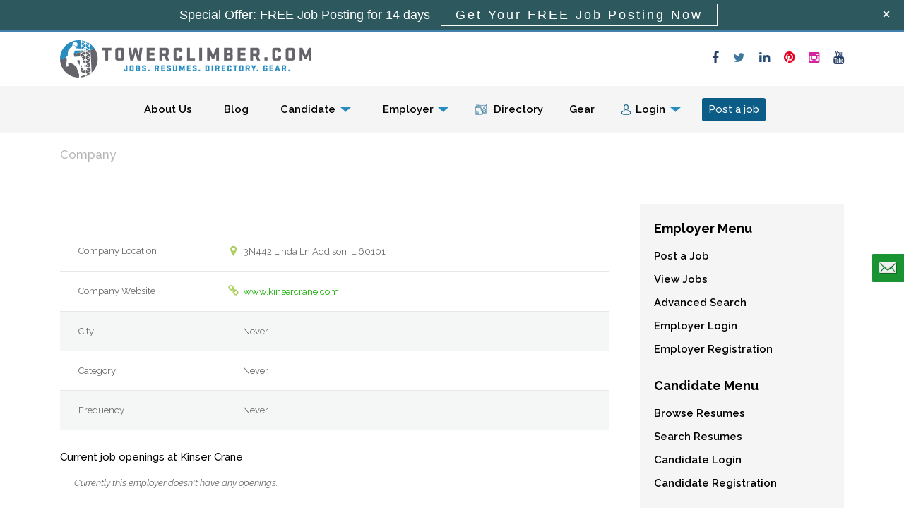

--- FILE ---
content_type: text/html; charset=UTF-8
request_url: https://www.towerclimber.com/company/kinser-crane/
body_size: 13043
content:
<!DOCTYPE html><html lang="en"><head><meta charset="UTF-8" /><meta name="viewport" content="width=device-width" /><title>Kinser Crane - TowerClimber.com</title><link rel="shortcut icon" href="https://www.towerclimber.com/wp-content/themes/jobeleon/favicon.ico" /><link rel="profile" href="http://gmpg.org/xfn/11" /><link rel="pingback" href="https://www.towerclimber.com/xmlrpc.php" /> <!--[if lt IE 9]><link rel='stylesheet' href='https://www.towerclimber.com/wp-content/themes/jobeleon/stylesheets/ie8.css' type='text/css' media='all' /> <script src="https://www.towerclimber.com/wp-content/themes/jobeleon/js/html5.js" type="text/javascript"></script> <![endif]--><link rel="stylesheet" href="https://maxcdn.bootstrapcdn.com/font-awesome/4.1.0/css/font-awesome.min.css?ver=1.2.0"/><link rel="stylesheet" href="https://www.towerclimber.com/wp-content/themes/jobeleon/stylesheets/bootstrap.min.css" type="text/css" media="all" property /><link rel="stylesheet" href="https://www.towerclimber.com/wp-content/themes/jobeleon/stylesheets/custom.css" type="text/css" media="all" property /><meta name='robots' content='index, follow, max-image-preview:large, max-snippet:-1, max-video-preview:-1' /><link rel="canonical" href="https://www.towerclimber.com/company/kinser-crane/" /><meta property="og:locale" content="en_US" /><meta property="og:type" content="article" /><meta property="og:title" content="Kinser Crane - TowerClimber.com" /><meta property="og:url" content="https://www.towerclimber.com/company/kinser-crane/" /><meta property="og:site_name" content="TowerClimber.com" /><meta property="article:publisher" content="https://www.facebook.com/TowerClimberCom" /> <script type="application/ld+json" class="yoast-schema-graph">{"@context":"https://schema.org","@graph":[{"@type":"WebPage","@id":"https://www.towerclimber.com/company/kinser-crane/","url":"https://www.towerclimber.com/company/kinser-crane/","name":"Kinser Crane - TowerClimber.com","isPartOf":{"@id":"https://www.towerclimber.com/#website"},"datePublished":"2020-06-11T18:47:42+00:00","breadcrumb":{"@id":"https://www.towerclimber.com/company/kinser-crane/#breadcrumb"},"inLanguage":"en","potentialAction":[{"@type":"ReadAction","target":["https://www.towerclimber.com/company/kinser-crane/"]}]},{"@type":"BreadcrumbList","@id":"https://www.towerclimber.com/company/kinser-crane/#breadcrumb","itemListElement":[{"@type":"ListItem","position":1,"name":"Home","item":"https://www.towerclimber.com/"},{"@type":"ListItem","position":2,"name":"Employer","item":"https://www.towerclimber.com/company/"},{"@type":"ListItem","position":3,"name":"Kinser Crane"}]},{"@type":"WebSite","@id":"https://www.towerclimber.com/#website","url":"https://www.towerclimber.com/","name":"TowerClimber.com","description":"Find Tower Climber Jobs &amp; Hire Tower Climbers","potentialAction":[{"@type":"SearchAction","target":{"@type":"EntryPoint","urlTemplate":"https://www.towerclimber.com/?s={search_term_string}"},"query-input":{"@type":"PropertyValueSpecification","valueRequired":true,"valueName":"search_term_string"}}],"inLanguage":"en"}]}</script> <link rel='dns-prefetch' href='//maps.google.com' /><link rel='dns-prefetch' href='//www.googletagmanager.com' /><link rel='dns-prefetch' href='//ajax.googleapis.com' /><link rel='dns-prefetch' href='//fonts.googleapis.com' /><link rel="alternate" type="application/rss+xml" title="TowerClimber.com &raquo; Feed" href="https://www.towerclimber.com/feed/" /><link rel="alternate" type="application/rss+xml" title="TowerClimber.com &raquo; Comments Feed" href="https://www.towerclimber.com/comments/feed/" /><link rel="alternate" title="oEmbed (JSON)" type="application/json+oembed" href="https://www.towerclimber.com/wp-json/oembed/1.0/embed?url=https%3A%2F%2Fwww.towerclimber.com%2Fcompany%2Fkinser-crane%2F" /><link rel="alternate" title="oEmbed (XML)" type="text/xml+oembed" href="https://www.towerclimber.com/wp-json/oembed/1.0/embed?url=https%3A%2F%2Fwww.towerclimber.com%2Fcompany%2Fkinser-crane%2F&#038;format=xml" /><style>.lazyload,
			.lazyloading {
				max-width: 100%;
			}</style><style id='wp-img-auto-sizes-contain-inline-css' type='text/css'>img:is([sizes=auto i],[sizes^="auto," i]){contain-intrinsic-size:3000px 1500px}
/*# sourceURL=wp-img-auto-sizes-contain-inline-css */</style><link rel='stylesheet' id='ual-widget-css-css' href='https://www.towerclimber.com/wp-content/plugins/ultimate-ajax-login/inc/css/widget.css' type='text/css' media='all' /><link rel='stylesheet' id='ual-popmodal-css-css' href='https://www.towerclimber.com/wp-content/plugins/ultimate-ajax-login/lib/jquery-popmodal/popModal.min.css' type='text/css' media='all' /><style id='wp-emoji-styles-inline-css' type='text/css'>img.wp-smiley, img.emoji {
		display: inline !important;
		border: none !important;
		box-shadow: none !important;
		height: 1em !important;
		width: 1em !important;
		margin: 0 0.07em !important;
		vertical-align: -0.1em !important;
		background: none !important;
		padding: 0 !important;
	}
/*# sourceURL=wp-emoji-styles-inline-css */</style><link rel='stylesheet' id='wp-block-library-css' href='https://www.towerclimber.com/wp-includes/css/dist/block-library/style.min.css' type='text/css' media='all' /><style id='global-styles-inline-css' type='text/css'>:root{--wp--preset--aspect-ratio--square: 1;--wp--preset--aspect-ratio--4-3: 4/3;--wp--preset--aspect-ratio--3-4: 3/4;--wp--preset--aspect-ratio--3-2: 3/2;--wp--preset--aspect-ratio--2-3: 2/3;--wp--preset--aspect-ratio--16-9: 16/9;--wp--preset--aspect-ratio--9-16: 9/16;--wp--preset--color--black: #000000;--wp--preset--color--cyan-bluish-gray: #abb8c3;--wp--preset--color--white: #ffffff;--wp--preset--color--pale-pink: #f78da7;--wp--preset--color--vivid-red: #cf2e2e;--wp--preset--color--luminous-vivid-orange: #ff6900;--wp--preset--color--luminous-vivid-amber: #fcb900;--wp--preset--color--light-green-cyan: #7bdcb5;--wp--preset--color--vivid-green-cyan: #00d084;--wp--preset--color--pale-cyan-blue: #8ed1fc;--wp--preset--color--vivid-cyan-blue: #0693e3;--wp--preset--color--vivid-purple: #9b51e0;--wp--preset--gradient--vivid-cyan-blue-to-vivid-purple: linear-gradient(135deg,rgb(6,147,227) 0%,rgb(155,81,224) 100%);--wp--preset--gradient--light-green-cyan-to-vivid-green-cyan: linear-gradient(135deg,rgb(122,220,180) 0%,rgb(0,208,130) 100%);--wp--preset--gradient--luminous-vivid-amber-to-luminous-vivid-orange: linear-gradient(135deg,rgb(252,185,0) 0%,rgb(255,105,0) 100%);--wp--preset--gradient--luminous-vivid-orange-to-vivid-red: linear-gradient(135deg,rgb(255,105,0) 0%,rgb(207,46,46) 100%);--wp--preset--gradient--very-light-gray-to-cyan-bluish-gray: linear-gradient(135deg,rgb(238,238,238) 0%,rgb(169,184,195) 100%);--wp--preset--gradient--cool-to-warm-spectrum: linear-gradient(135deg,rgb(74,234,220) 0%,rgb(151,120,209) 20%,rgb(207,42,186) 40%,rgb(238,44,130) 60%,rgb(251,105,98) 80%,rgb(254,248,76) 100%);--wp--preset--gradient--blush-light-purple: linear-gradient(135deg,rgb(255,206,236) 0%,rgb(152,150,240) 100%);--wp--preset--gradient--blush-bordeaux: linear-gradient(135deg,rgb(254,205,165) 0%,rgb(254,45,45) 50%,rgb(107,0,62) 100%);--wp--preset--gradient--luminous-dusk: linear-gradient(135deg,rgb(255,203,112) 0%,rgb(199,81,192) 50%,rgb(65,88,208) 100%);--wp--preset--gradient--pale-ocean: linear-gradient(135deg,rgb(255,245,203) 0%,rgb(182,227,212) 50%,rgb(51,167,181) 100%);--wp--preset--gradient--electric-grass: linear-gradient(135deg,rgb(202,248,128) 0%,rgb(113,206,126) 100%);--wp--preset--gradient--midnight: linear-gradient(135deg,rgb(2,3,129) 0%,rgb(40,116,252) 100%);--wp--preset--font-size--small: 13px;--wp--preset--font-size--medium: 20px;--wp--preset--font-size--large: 36px;--wp--preset--font-size--x-large: 42px;--wp--preset--spacing--20: 0.44rem;--wp--preset--spacing--30: 0.67rem;--wp--preset--spacing--40: 1rem;--wp--preset--spacing--50: 1.5rem;--wp--preset--spacing--60: 2.25rem;--wp--preset--spacing--70: 3.38rem;--wp--preset--spacing--80: 5.06rem;--wp--preset--shadow--natural: 6px 6px 9px rgba(0, 0, 0, 0.2);--wp--preset--shadow--deep: 12px 12px 50px rgba(0, 0, 0, 0.4);--wp--preset--shadow--sharp: 6px 6px 0px rgba(0, 0, 0, 0.2);--wp--preset--shadow--outlined: 6px 6px 0px -3px rgb(255, 255, 255), 6px 6px rgb(0, 0, 0);--wp--preset--shadow--crisp: 6px 6px 0px rgb(0, 0, 0);}:where(.is-layout-flex){gap: 0.5em;}:where(.is-layout-grid){gap: 0.5em;}body .is-layout-flex{display: flex;}.is-layout-flex{flex-wrap: wrap;align-items: center;}.is-layout-flex > :is(*, div){margin: 0;}body .is-layout-grid{display: grid;}.is-layout-grid > :is(*, div){margin: 0;}:where(.wp-block-columns.is-layout-flex){gap: 2em;}:where(.wp-block-columns.is-layout-grid){gap: 2em;}:where(.wp-block-post-template.is-layout-flex){gap: 1.25em;}:where(.wp-block-post-template.is-layout-grid){gap: 1.25em;}.has-black-color{color: var(--wp--preset--color--black) !important;}.has-cyan-bluish-gray-color{color: var(--wp--preset--color--cyan-bluish-gray) !important;}.has-white-color{color: var(--wp--preset--color--white) !important;}.has-pale-pink-color{color: var(--wp--preset--color--pale-pink) !important;}.has-vivid-red-color{color: var(--wp--preset--color--vivid-red) !important;}.has-luminous-vivid-orange-color{color: var(--wp--preset--color--luminous-vivid-orange) !important;}.has-luminous-vivid-amber-color{color: var(--wp--preset--color--luminous-vivid-amber) !important;}.has-light-green-cyan-color{color: var(--wp--preset--color--light-green-cyan) !important;}.has-vivid-green-cyan-color{color: var(--wp--preset--color--vivid-green-cyan) !important;}.has-pale-cyan-blue-color{color: var(--wp--preset--color--pale-cyan-blue) !important;}.has-vivid-cyan-blue-color{color: var(--wp--preset--color--vivid-cyan-blue) !important;}.has-vivid-purple-color{color: var(--wp--preset--color--vivid-purple) !important;}.has-black-background-color{background-color: var(--wp--preset--color--black) !important;}.has-cyan-bluish-gray-background-color{background-color: var(--wp--preset--color--cyan-bluish-gray) !important;}.has-white-background-color{background-color: var(--wp--preset--color--white) !important;}.has-pale-pink-background-color{background-color: var(--wp--preset--color--pale-pink) !important;}.has-vivid-red-background-color{background-color: var(--wp--preset--color--vivid-red) !important;}.has-luminous-vivid-orange-background-color{background-color: var(--wp--preset--color--luminous-vivid-orange) !important;}.has-luminous-vivid-amber-background-color{background-color: var(--wp--preset--color--luminous-vivid-amber) !important;}.has-light-green-cyan-background-color{background-color: var(--wp--preset--color--light-green-cyan) !important;}.has-vivid-green-cyan-background-color{background-color: var(--wp--preset--color--vivid-green-cyan) !important;}.has-pale-cyan-blue-background-color{background-color: var(--wp--preset--color--pale-cyan-blue) !important;}.has-vivid-cyan-blue-background-color{background-color: var(--wp--preset--color--vivid-cyan-blue) !important;}.has-vivid-purple-background-color{background-color: var(--wp--preset--color--vivid-purple) !important;}.has-black-border-color{border-color: var(--wp--preset--color--black) !important;}.has-cyan-bluish-gray-border-color{border-color: var(--wp--preset--color--cyan-bluish-gray) !important;}.has-white-border-color{border-color: var(--wp--preset--color--white) !important;}.has-pale-pink-border-color{border-color: var(--wp--preset--color--pale-pink) !important;}.has-vivid-red-border-color{border-color: var(--wp--preset--color--vivid-red) !important;}.has-luminous-vivid-orange-border-color{border-color: var(--wp--preset--color--luminous-vivid-orange) !important;}.has-luminous-vivid-amber-border-color{border-color: var(--wp--preset--color--luminous-vivid-amber) !important;}.has-light-green-cyan-border-color{border-color: var(--wp--preset--color--light-green-cyan) !important;}.has-vivid-green-cyan-border-color{border-color: var(--wp--preset--color--vivid-green-cyan) !important;}.has-pale-cyan-blue-border-color{border-color: var(--wp--preset--color--pale-cyan-blue) !important;}.has-vivid-cyan-blue-border-color{border-color: var(--wp--preset--color--vivid-cyan-blue) !important;}.has-vivid-purple-border-color{border-color: var(--wp--preset--color--vivid-purple) !important;}.has-vivid-cyan-blue-to-vivid-purple-gradient-background{background: var(--wp--preset--gradient--vivid-cyan-blue-to-vivid-purple) !important;}.has-light-green-cyan-to-vivid-green-cyan-gradient-background{background: var(--wp--preset--gradient--light-green-cyan-to-vivid-green-cyan) !important;}.has-luminous-vivid-amber-to-luminous-vivid-orange-gradient-background{background: var(--wp--preset--gradient--luminous-vivid-amber-to-luminous-vivid-orange) !important;}.has-luminous-vivid-orange-to-vivid-red-gradient-background{background: var(--wp--preset--gradient--luminous-vivid-orange-to-vivid-red) !important;}.has-very-light-gray-to-cyan-bluish-gray-gradient-background{background: var(--wp--preset--gradient--very-light-gray-to-cyan-bluish-gray) !important;}.has-cool-to-warm-spectrum-gradient-background{background: var(--wp--preset--gradient--cool-to-warm-spectrum) !important;}.has-blush-light-purple-gradient-background{background: var(--wp--preset--gradient--blush-light-purple) !important;}.has-blush-bordeaux-gradient-background{background: var(--wp--preset--gradient--blush-bordeaux) !important;}.has-luminous-dusk-gradient-background{background: var(--wp--preset--gradient--luminous-dusk) !important;}.has-pale-ocean-gradient-background{background: var(--wp--preset--gradient--pale-ocean) !important;}.has-electric-grass-gradient-background{background: var(--wp--preset--gradient--electric-grass) !important;}.has-midnight-gradient-background{background: var(--wp--preset--gradient--midnight) !important;}.has-small-font-size{font-size: var(--wp--preset--font-size--small) !important;}.has-medium-font-size{font-size: var(--wp--preset--font-size--medium) !important;}.has-large-font-size{font-size: var(--wp--preset--font-size--large) !important;}.has-x-large-font-size{font-size: var(--wp--preset--font-size--x-large) !important;}
/*# sourceURL=global-styles-inline-css */</style><style id='classic-theme-styles-inline-css' type='text/css'>/*! This file is auto-generated */
.wp-block-button__link{color:#fff;background-color:#32373c;border-radius:9999px;box-shadow:none;text-decoration:none;padding:calc(.667em + 2px) calc(1.333em + 2px);font-size:1.125em}.wp-block-file__button{background:#32373c;color:#fff;text-decoration:none}
/*# sourceURL=/wp-includes/css/classic-themes.min.css */</style><link rel='stylesheet' id='w2dc_select2-css' href='https://www.towerclimber.com/wp-content/plugins/codecanyon-6463373-web-20-directory-plugin-for-wordpress/resources/css/select2.css' type='text/css' media='all' /><link rel='stylesheet' id='w2dc_bootstrap-css' href='https://www.towerclimber.com/wp-content/plugins/codecanyon-6463373-web-20-directory-plugin-for-wordpress/resources/css/bootstrap.css' type='text/css' media='all' /><link rel='stylesheet' id='w2dc_frontend-css' href='https://www.towerclimber.com/wp-content/plugins/codecanyon-6463373-web-20-directory-plugin-for-wordpress/resources/css/frontend.css' type='text/css' media='all' /><link rel='stylesheet' id='w2dc-dynamic-css-css' href='https://www.towerclimber.com/wp-content/uploads/w2dc-plugin.css' type='text/css' media='all' /><link rel='stylesheet' id='jquery-ui-style-css' href='//ajax.googleapis.com/ajax/libs/jqueryui/1.10.4/themes/redmond/jquery-ui.css' type='text/css' media='all' /><link rel='stylesheet' id='listings_slider-css' href='https://www.towerclimber.com/wp-content/plugins/codecanyon-6463373-web-20-directory-plugin-for-wordpress/resources/css/bxslider/jquery.bxslider.css' type='text/css' media='all' /><link rel='stylesheet' id='w2dc_payments-css' href='https://www.towerclimber.com/wp-content/plugins/codecanyon-6463373-web-20-directory-plugin-for-wordpress/addons/w2dc_payments/resources/css/payments.css' type='text/css' media='all' /><link rel='stylesheet' id='rater-css' href='https://www.towerclimber.com/wp-content/plugins/codecanyon-6463373-web-20-directory-plugin-for-wordpress/addons/w2dc_ratings/resources/css/rater.css' type='text/css' media='all' /><link rel='stylesheet' id='contact-form-7-css' href='https://www.towerclimber.com/wp-content/plugins/contact-form-7/includes/css/styles.css?ver=6.1.4' type='text/css' media='all' /><link rel='stylesheet' id='som_lost_password_style-css' href='https://www.towerclimber.com/wp-content/plugins/frontend-reset-password/assets/css/password-lost.css' type='text/css' media='all' /><link rel='stylesheet' id='employer_send_email-css' href='https://www.towerclimber.com/wp-content/plugins/jiv-resume-search-action/css/style.css' type='text/css' media='all' /><link rel='stylesheet' id='open-sans-font-css' href='//fonts.googleapis.com/css?family=Open+Sans%3A300normal%2C400normal%2C400italic%2C600normal%2C600italic&#038;subset=all' type='text/css' media='all' /><link rel='stylesheet' id='ncf_styles-css' href='https://www.towerclimber.com/wp-content/plugins/ninja-contact-form/css/ninja-contact-form.css' type='text/css' media='all' /><link rel='stylesheet' id='wpjb-glyphs-css' href='https://www.towerclimber.com/wp-content/plugins/wpjobboard/public/css/wpjb-glyphs.css?ver=5.9.1' type='text/css' media='all' /><link rel='stylesheet' id='wpjobboard_theme-style-css' href='https://www.towerclimber.com/wp-content/themes/jobeleon/style.css' type='text/css' media='all' /><link rel='stylesheet' id='w2dc_fsubmit-css' href='https://www.towerclimber.com/wp-content/plugins/codecanyon-6463373-web-20-directory-plugin-for-wordpress/addons/w2dc_fsubmit/resources/css/submitlisting.css' type='text/css' media='all' /> <script type="text/javascript" src="https://www.towerclimber.com/wp-includes/js/jquery/jquery.min.js?ver=3.7.1" id="jquery-core-js"></script> <script type="text/javascript" src="https://www.towerclimber.com/wp-includes/js/jquery/jquery-migrate.min.js?ver=3.4.1" id="jquery-migrate-js"></script> <script type="text/javascript" src="https://www.towerclimber.com/wp-content/plugins/ultimate-ajax-login/inc/js/jquery.blockUI.js" id="ual-blockui-js-js"></script> <script type="text/javascript" src="https://www.towerclimber.com/wp-includes/js/jquery/ui/core.min.js?ver=1.13.3" id="jquery-ui-core-js"></script> <script type="text/javascript" src="https://www.towerclimber.com/wp-includes/js/jquery/ui/mouse.min.js?ver=1.13.3" id="jquery-ui-mouse-js"></script> <script type="text/javascript" src="https://www.towerclimber.com/wp-includes/js/jquery/ui/resizable.min.js?ver=1.13.3" id="jquery-ui-resizable-js"></script> <script type="text/javascript" src="https://www.towerclimber.com/wp-includes/js/jquery/ui/draggable.min.js?ver=1.13.3" id="jquery-ui-draggable-js"></script> <script type="text/javascript" src="https://www.towerclimber.com/wp-includes/js/jquery/ui/controlgroup.min.js?ver=1.13.3" id="jquery-ui-controlgroup-js"></script> <script type="text/javascript" src="https://www.towerclimber.com/wp-includes/js/jquery/ui/checkboxradio.min.js?ver=1.13.3" id="jquery-ui-checkboxradio-js"></script> <script type="text/javascript" src="https://www.towerclimber.com/wp-includes/js/jquery/ui/button.min.js?ver=1.13.3" id="jquery-ui-button-js"></script> <script type="text/javascript" src="https://www.towerclimber.com/wp-includes/js/jquery/ui/dialog.min.js?ver=1.13.3" id="jquery-ui-dialog-js"></script> <script type="text/javascript" src="https://www.towerclimber.com/wp-content/plugins/ultimate-ajax-login/inc/js/widget.js" id="ual-widget-js-js"></script> <script type="text/javascript" src="https://www.towerclimber.com/wp-content/plugins/codecanyon-6463373-web-20-directory-plugin-for-wordpress/resources/js/select2.min.js" id="w2dc_select2-js"></script> <script type="text/javascript" id="js_functions-js-extra">var js_objects = {"ajaxurl":"https://www.towerclimber.com/wp-admin/admin-ajax.php","ajax_loader_url":"https://www.towerclimber.com/wp-content/plugins/codecanyon-6463373-web-20-directory-plugin-for-wordpress/resources/images/ajax-loader.gif","ajax_map_loader_url":"https://www.towerclimber.com/wp-content/plugins/codecanyon-6463373-web-20-directory-plugin-for-wordpress/resources/images/ajax-map-loader.gif","in_favourites_icon":"https://www.towerclimber.com/wp-content/plugins/codecanyon-6463373-web-20-directory-plugin-for-wordpress/resources/images/folder_star.png","not_in_favourites_icon":"https://www.towerclimber.com/wp-content/plugins/codecanyon-6463373-web-20-directory-plugin-for-wordpress/resources/images/folder_star_grscl.png","in_favourites_msg":"Add Bookmark","not_in_favourites_msg":"Remove Bookmark","map_style_name":"default","map_style":null};
var google_maps_objects = {"global_map_icons_path":"https://www.towerclimber.com/wp-content/plugins/codecanyon-6463373-web-20-directory-plugin-for-wordpress/resources/images/map_icons/","marker_image_width":"48","marker_image_height":"48","marker_image_anchor_x":"24","marker_image_anchor_y":"48","infowindow_width":"350","infowindow_offset":"-65","infowindow_logo_width":"110","w2dc_map_content_fields_icons":["https://www.towerclimber.com/wp-content/plugins/codecanyon-6463373-web-20-directory-plugin-for-wordpress/resources/images/content_fields_icons/info_icon_16.png","","","","",""],"w2dc_map_info_window_button_readmore":"Read more \u00bb","w2dc_map_info_window_button_summary":"\u00ab Summary"};
//# sourceURL=js_functions-js-extra</script> <script type="text/javascript" src="https://www.towerclimber.com/wp-content/plugins/codecanyon-6463373-web-20-directory-plugin-for-wordpress/resources/js/js_functions.js" id="js_functions-js"></script> <script type="text/javascript" src="https://www.towerclimber.com/wp-content/plugins/codecanyon-6463373-web-20-directory-plugin-for-wordpress/resources/js/jquery.coo_kie.js" id="jquery_cookie-js"></script> <script type="text/javascript" src="https://www.towerclimber.com/wp-content/plugins/codecanyon-6463373-web-20-directory-plugin-for-wordpress/resources/js/google_maps_view.js" id="google_maps_view-js"></script> <script type="text/javascript" src="//maps.google.com/maps/api/js?v=3.14&amp;libraries=places&amp;sensor=false" id="w2dc_google_maps-js"></script> <script type="text/javascript" src="https://www.towerclimber.com/wp-content/plugins/codecanyon-6463373-web-20-directory-plugin-for-wordpress/resources/js/google_maps_clasterer.js" id="google_maps_clasterer-js"></script> <script type="text/javascript" src="https://www.towerclimber.com/wp-content/plugins/codecanyon-6463373-web-20-directory-plugin-for-wordpress/resources/js/jquery.bxslider.min.js" id="listings_slider-js"></script> <script type="text/javascript" src="https://www.towerclimber.com/wp-content/plugins/codecanyon-6463373-web-20-directory-plugin-for-wordpress/resources/js/bootstrap.min.js" id="w2dc_bootstrap-js"></script> <script type="text/javascript" src="https://www.towerclimber.com/wp-content/plugins/jiv-resume-search-action/js/jquery.popup.js" id="leanModal-js"></script> <script type="text/javascript" src="https://www.towerclimber.com/wp-content/plugins/jiv-resume-search-action/js/ajax-action-send-email.js" id="ajaxAction-js"></script> <script type="text/javascript" id="ninja_form_send-js-extra">var NinjaContactFormOpts = {"test_mode":"","ajaxurl":"https://www.towerclimber.com/wp-admin/admin-ajax.php","social":[],"theme":"minimalistic","sidebar_pos":"right","flat_socialbar":"top","base_color":"{\"flat\":\"#c0392b\",\"cube\":\"#c0392b\",\"minimalistic\":\"#1a9332\",\"aerial\":\"#292929\"}","humantest":"enable","success":"Your message was successfully sent!","fade_content":"none","label":"rectangle","label_top":"50%","label_vis":"hidden_500","label_scroll_selector":"","label_mouseover":"","bg":"none","togglers":"","path":"https://www.towerclimber.com/wp-content/plugins/ninja-contact-form/img/","send_more_text":"Send more","try_again_text":"Try again","close_text":"Close","sending_text":"Sending","msg_fail_text":"Something went wrong while sending your message","errors":{"required":"* Please enter %%","min":"* %% must have at least %% characters.","max":"* %% can have at most %% characters.","matches":"* %% must match %%.","less":"* %% must be less than %%","greater":"* %% must be greater than %%.","numeric":"* %% must be numeric.","email":"* %% must be a valid email address.","ip":"* %% must be a valid ip address.","answer":"* Wrong %%"}};
//# sourceURL=ninja_form_send-js-extra</script> <script type="text/javascript" src="https://www.towerclimber.com/wp-content/plugins/ninja-contact-form/js/ninja-contact-form.min.js" id="ninja_form_send-js"></script> <script type="text/javascript" id="wpjb-js-js-extra">var WpjbData = {"no_jobs_found":"No job listings found","no_resumes_found":"No resumes found","load_x_more":"Load %d more","date_format":"Y/m/d","datepicker_date_format":"yy/mm/dd","max_date":"9999/12/31"};
//# sourceURL=wpjb-js-js-extra</script> <script type="text/javascript" src="https://www.towerclimber.com/wp-content/plugins/wpjobboard/public/js/frontend.js?ver=5.9.1" id="wpjb-js-js"></script> 
 <script type="text/javascript" src="https://www.googletagmanager.com/gtag/js?id=G-TFPS60D22Z" id="google_gtagjs-js" async></script> <script type="text/javascript" id="google_gtagjs-js-after">window.dataLayer = window.dataLayer || [];function gtag(){dataLayer.push(arguments);}
gtag("set","linker",{"domains":["www.towerclimber.com"]});
gtag("js", new Date());
gtag("set", "developer_id.dZTNiMT", true);
gtag("config", "G-TFPS60D22Z");
//# sourceURL=google_gtagjs-js-after</script> <script type="text/javascript" src="https://www.towerclimber.com/wp-content/themes/jobeleon/js/jquery-placeholder/jquery.placeholder.min.js?ver=20130105" id="wpjobboard_theme_placeholder-js"></script> <script type="text/javascript" src="https://www.towerclimber.com/wp-content/themes/jobeleon/js/jquery.customSelect.min.js?ver=20130905" id="wpjobboard_theme_customSelect-js"></script> <script type="text/javascript" src="https://www.towerclimber.com/wp-content/themes/jobeleon/js/wpjobboard_theme_scripts.js?ver=20130428" id="wpjobboard_theme_scripts-js"></script> <link rel="https://api.w.org/" href="https://www.towerclimber.com/wp-json/" /><link rel="EditURI" type="application/rsd+xml" title="RSD" href="https://www.towerclimber.com/xmlrpc.php?rsd" /><meta name="generator" content="WordPress 6.9" /><link rel='shortlink' href='https://www.towerclimber.com/?p=38864' /><style>.som-password-error-message,
.som-password-sent-message {
	background-color: #2679ce;
	border-color: #2679ce;
}</style><meta name="generator" content="Site Kit by Google 1.170.0" /> <script>document.documentElement.className = document.documentElement.className.replace('no-js', 'js');</script> <style>.no-js img.lazyload {
				display: none;
			}

			figure.wp-block-image img.lazyloading {
				min-width: 150px;
			}

			.lazyload,
			.lazyloading {
				--smush-placeholder-width: 100px;
				--smush-placeholder-aspect-ratio: 1/1;
				width: var(--smush-image-width, var(--smush-placeholder-width)) !important;
				aspect-ratio: var(--smush-image-aspect-ratio, var(--smush-placeholder-aspect-ratio)) !important;
			}

						.lazyload, .lazyloading {
				opacity: 0;
			}

			.lazyloaded {
				opacity: 1;
				transition: opacity 400ms;
				transition-delay: 0ms;
			}</style> <script type="text/javascript">var ajaxurl = "https://www.towerclimber.com/wp-admin/admin-ajax.php"</script> <script type="text/javascript">window.onload = function() {

    radiobtn = document.getElementById("payment_method-PayPal");

    //radiobtn.checked = true;

    billing_country = document.getElementById("billing_country");

    if(billing_country != null) {

        billing_country.style.display = 'inherit';

    }

    

    shipping_country = document.getElementById("shipping_country");

    if(shipping_country != null) {

        shipping_country.style.display = 'inherit';

    }

    

    billing_state = document.getElementById("billing_state");

    if(billing_state != null) {

        billing_state.style.display = 'inherit';

    }

    

    shipping_state = document.getElementById("shipping_state");

    if(shipping_state != null) {

        shipping_state.style.display = 'inherit';

    }

}</script>  <script async src="https://www.googletagmanager.com/gtag/js?id=UA-168990561-1"></script> <script>window.dataLayer = window.dataLayer || [];
  function gtag(){dataLayer.push(arguments);}
  gtag('js', new Date());

  gtag('config', 'UA-168990561-1');</script> <link rel='stylesheet' id='dwpb_style-css' href='https://www.towerclimber.com/wp-content/plugins/dw-promobar/assets/css/main.css' type='text/css' media='all' /><link rel='stylesheet' id='dashicons-css' href='https://www.towerclimber.com/wp-includes/css/dashicons.min.css' type='text/css' media='all' /></head><body class="wp-singular company-template-default single single-company postid-38864 wp-theme-jobeleon dwpb-push-page dwpb-allow-close"><header id="header" class="site-header full"><div class="top-logo-social"><div class="container"><div class="row"><div class="col-md-6 logo"><div class="site-title"> <a href="https://www.towerclimber.com/" title="TowerClimber.com" rel="home"><img src="https://www.towerclimber.com/wp-content/uploads/2020/06/logo.png" alt="TowerClimber.com logo" class="logo" loading="lazy" /></a></div></div><div class="col-md-6 text-right top-social-icon"><ul><li><a target="_blank" href="https://www.facebook.com/groups/752818061476542/"><i class="fa fa-facebook"></i></a></li><li><a target="_blank" href="https://twitter.com/TowerClimberCom"><i class="fa fa-twitter"></i></a></li><li><a target="_blank" href="https://www.linkedin.com/company/tower-climber-llc/?viewAsMember=true"><i class="fa fa-linkedin"></i></a></li><li><a target="_blank" href="http://www.pinterest.com/towerclimberjob/"><i class="fa fa-pinterest"></i></a></li><li><a target="_blank" href="https://www.instagram.com/towerclimbingjobs/"><i class="fa fa-instagram"></i></a></li><li><a target="_blank" href="https://www.youtube.com/channel/UC_Y2OZuqAp-_RaLDvmjXTmA"><i class="fa fa-youtube"></i></a></li></ul></div></div></div></div><div class="top-mani-navigation text-center full"><div class="container"><nav id="site-navigation" class="site-navigation main-navigation navbar"> <span class="assistive-text">Menu</span><div class="assistive-text skip-link"><a href="#content" title="Skip to content">Skip to content</a></div> <button class="navbar-toggler" type="button" data-toggle="collapse" data-target="#navbarSupportedContent" aria-controls="navbarSupportedContent" aria-expanded="false" aria-label="Toggle navigation"> <span class="navbar-toggler-icon"><span class="line-menu"></span><span class="line-menu"></span><span class="line-menu"></span></span> </button><div class="collapse navbar-collapse" id="navbarSupportedContent"><div class="menu-main-menu-container"><ul id="menu-main-menu" class="menu"><li id="menu-item-36742" class="menu-item menu-item-type-post_type menu-item-object-page menu-item-36742"><a href="https://www.towerclimber.com/jobs-exposure-massive/">About Us</a></li><li id="menu-item-36743" class="menu-item menu-item-type-post_type menu-item-object-page current_page_parent menu-item-36743"><a href="https://www.towerclimber.com/tower-climber-jobs-blog/">Blog</a></li><li id="menu-item-36744" class="down-arow-menu menu-item menu-item-type-custom menu-item-object-custom menu-item-has-children menu-item-36744"><a href="#">Candidate</a><ul class="sub-menu"><li id="menu-item-36745" class="menu-item menu-item-type-custom menu-item-object-custom menu-item-36745"><a href="https://www.towerclimber.com/jobs-list/">Browse Jobs</a></li><li id="menu-item-36746" class="menu-item menu-item-type-custom menu-item-object-custom menu-item-36746"><a href="/candidate-login/">Candidate Login</a></li><li id="menu-item-36747" class="menu-item menu-item-type-custom menu-item-object-custom menu-item-36747"><a href="/candidate-register/">Upload Your Resume</a></li><li id="menu-item-36748" class="menu-item menu-item-type-custom menu-item-object-custom menu-item-36748"><a href="/candidate-membership/">Candidate Membership</a></li><li id="menu-item-36749" class="menu-item menu-item-type-post_type menu-item-object-page current_page_parent menu-item-36749"><a href="https://www.towerclimber.com/tower-climber-jobs-blog/">Blog</a></li><li id="menu-item-36750" class="menu-item menu-item-type-post_type menu-item-object-page menu-item-36750"><a href="https://www.towerclimber.com/tower-climber-training-video-online-courses/">RSI Training Videos</a></li><li id="menu-item-36751" class="menu-item menu-item-type-post_type menu-item-object-page menu-item-36751"><a href="https://www.towerclimber.com/axcess-rescue-tower-climber-training-courses/">Axcess Rescue Training</a></li></ul></li><li id="menu-item-36752" class="down-arow-menu menu-item menu-item-type-custom menu-item-object-custom menu-item-has-children menu-item-36752"><a href="#">Employer</a><ul class="sub-menu"><li id="menu-item-36753" class="menu-item menu-item-type-custom menu-item-object-custom menu-item-36753"><a href="/post-jobs/">Post a Job</a></li><li id="menu-item-36754" class="menu-item menu-item-type-custom menu-item-object-custom menu-item-36754"><a href="/resumes">Browse Resumes</a></li><li id="menu-item-36755" class="menu-item menu-item-type-custom menu-item-object-custom menu-item-36755"><a href="/employer-login">Employer login</a></li><li id="menu-item-36756" class="menu-item menu-item-type-custom menu-item-object-custom menu-item-36756"><a href="/employer-registration">Employer registration</a></li><li id="menu-item-36757" class="menu-item menu-item-type-custom menu-item-object-custom menu-item-36757"><a href="/employer-membership">Employer Membership</a></li></ul></li><li id="menu-item-36758" class="directory-menu menu-item menu-item-type-custom menu-item-object-custom menu-item-36758"><a href="/telecom-directory/">Directory</a></li><li id="menu-item-36759" class="menu-item menu-item-type-post_type menu-item-object-page menu-item-36759"><a href="https://www.towerclimber.com/equipment/">Gear</a></li><li id="menu-item-36760" class="login-menu menu-item menu-item-type-custom menu-item-object-custom menu-item-has-children menu-item-36760"><a href="#">Login</a><ul class="sub-menu"><li id="menu-item-36761" class="menu-item menu-item-type-custom menu-item-object-custom menu-item-36761"><a href="/candidate-login/">Candidate Login</a></li><li id="menu-item-36762" class="menu-item menu-item-type-custom menu-item-object-custom menu-item-36762"><a href="/employer-login">Employer login</a></li></ul></li><li id="menu-item-36763" class="post-job-menu-btn menu-item menu-item-type-custom menu-item-object-custom menu-item-36763"><a href="/post-jobs/add">Post a job</a></li></ul></div></div></nav></div></div></header><div class="container top-class "><div class="table-row"><div id="primary" class="primary"><div id="main" class="site-main"><div class="where-am-i"><h2>Company</h2></div><div id="content" class="site-content" role="main"><article id="post-38864" class="post-38864 company type-company status-publish hentry"><div class="entry-content"><div id="wpjb-main" class="wpjb-page-company" ><header class="entry-header"><h1 class="entry-title author"></h1></header><table class="wpjb-info"><tbody><tr><td class="wpjb-info-label">Company Location</td><td> <span class="wpjb-glyphs wpjb-icon-location jobeleon-darken-color"></span> 3N442 Linda Ln Addison IL 60101</td></tr><tr><td class="wpjb-info-label">Company Website</td><td> <span class="wpjb-glyphs wpjb-icon-link jobeleon-darken-color"></span> <a href="www.kinsercrane.com" class="wpjb-company-link">www.kinsercrane.com</a></td></tr><tr><td class="wpjb-info-label">City</td><td> Never</td></tr><tr><td class="wpjb-info-label">Category</td><td> Never</td></tr><tr><td class="wpjb-info-label">Frequency</td><td> Never</td></tr></tbody></table><div class="wpjb-job-content"><div class="wpjb-job-text"></div><h3>Current job openings at Kinser Crane</h3><div class="wpjb-company-openings"><ul class="wpjb-company-list"><li> Currently this employer doesn't have any openings.</li></ul></div></div></div></div></article><div class="right-sidebar"><aside id="widget_wpjb-job-board-menu" class="widget widget_wpjb-job-board-menu"><div class="widget-title">Employer Menu</div><ul id="wpjb_widget_jobboardmenu" class="wpjb_widget"><li> <a href="https://www.towerclimber.com/post-jobs/add/"> Post a Job </a></li><li> <a href="https://www.towerclimber.com/jobs-list/"> View Jobs </a></li><li> <a href="https://www.towerclimber.com/job-search/"> Advanced Search </a></li><li> <a href="https://www.towerclimber.com/employer-dashboard/login/"> Employer Login </a></li><li> <a href="https://www.towerclimber.com/employer-registration/"> Employer Registration </a></li></ul></aside><aside id="widget_wpjb-resumes-menu" class="widget widget_wpjb-resumes-menu"><div class="widget-title">Candidate Menu</div><ul id="wpjb_widget_resumesmenu" class="wpjb_widget"><li> <a href="https://www.towerclimber.com/resumes/"> Browse Resumes </a></li><li> <a href="https://www.towerclimber.com/resumes-search/"> Search Resumes </a></li><li> <a href="https://www.towerclimber.com/candidate-dashboard/"> Candidate Login </a></li><li> <a href="https://www.towerclimber.com/candidate-register/"> Candidate Registration </a></li></ul></aside><aside id="widget_wpjb-featured-jobs" class="widget widget_wpjb-featured-jobs"><div class="widget-title">Featured Jobs</div><ul><li> <a href="https://www.towerclimber.com/jobs/tower-technician-ii-43/"> <strong class="job-title">Tower Technician II</strong> <span class="job-company">Tryzub LLC</span> <span class="job-location">1004 8th Ave N.</span> </a></li><li> <a href="https://www.towerclimber.com/jobs/tower-climber-64-37/"> <strong class="job-title">Tower Climber</strong> <span class="job-company">PCRG LLC</span> <span class="job-location">Largo</span> </a></li><li> <a href="https://www.towerclimber.com/jobs/traveling-install-tech/"> <strong class="job-title">Traveling Install Tech</strong> <span class="job-company">EdgeTech, Inc.</span> <span class="job-location">Escondido</span> </a></li><li> <a href="https://www.towerclimber.com/jobs/field-service-technician-5/"> <strong class="job-title">Field Service Technician</strong> <span class="job-company">Covenant Technologies</span> <span class="job-location">Elizabeth</span> </a></li><li> <a href="https://www.towerclimber.com/jobs/traveling-construction-installer-ropes-course-builder/"> <strong class="job-title">Traveling Construction Installer / Ropes Course Builder</strong> <span class="job-company">Adventure Solutions</span> <span class="job-location">8525 Kelso Drive, Baltimore</span> </a></li></ul></aside><aside id="widget_text" class="widget widget_text"><div class="widget-title">ADVERTISEMENT</div><div class="textwidget"><p><a href="https://info.rivierafinance.com/tower-climber" target="_blank" rel="noopener"><img decoding="async" src="https://www.towerclimber.com/wp-content/uploads/2023/09/TowerClimber.com-Ad-250-×-125-px.png" loading="lazy" /></a></p><p><a href="https://workforcenow.adp.com/mascsr/default/mdf/recruitment/recruitment.html?cid=6acb95c5-e914-49e7-a177-65acde28610c&amp;ccId=19000101_000001&amp;lang=en_US" target="_blank" rel="noopener"><img decoding="async" class="alignnone size-full wp-image-36729" src="https://www.towerclimber.com/wp-content/uploads/2021/05/advertisement.png" alt="" loading="lazy" /></a></p></div></aside></div></div></div></div></div><footer id="footer" class="full " ><div class="footer-logo full text-center"> <a href="https://www.towerclimber.com/" title="TowerClimber.com" rel="home"><img src="https://www.towerclimber.com/wp-content/uploads/2020/06/logo.png" alt="TowerClimber.com logo" class="logo" loading="lazy" /></a></div><div class="footer-menu full"><div class="container"><aside id="widget_nav_menu" class="widget widget_nav_menu"><div class="widget-title">TowerClimber</div><div class="menu-towerclimber-container"><ul id="menu-towerclimber" class="menu"><li id="menu-item-36806" class="menu-item menu-item-type-post_type menu-item-object-page menu-item-36806"><a href="https://www.towerclimber.com/jobs-exposure-massive/">About Us</a></li><li id="menu-item-36807" class="menu-item menu-item-type-post_type menu-item-object-page current_page_parent menu-item-36807"><a href="https://www.towerclimber.com/tower-climber-jobs-blog/">Blog</a></li><li id="menu-item-36810" class="menu-item menu-item-type-post_type menu-item-object-page menu-item-36810"><a href="https://www.towerclimber.com/privacy-policy/">Privacy Policy</a></li><li id="menu-item-36808" class="menu-item menu-item-type-post_type menu-item-object-page menu-item-36808"><a href="https://www.towerclimber.com/terms-service/">Terms of Service</a></li><li id="menu-item-36809" class="menu-item menu-item-type-post_type menu-item-object-page menu-item-36809"><a href="https://www.towerclimber.com/store-privacy-policy/">Store Privacy Policy</a></li></ul></div></aside><aside id="widget_nav_menu" class="widget widget_nav_menu"><div class="widget-title">Jobs by Company</div><div class="menu-jobs-by-company-container"><ul id="menu-jobs-by-company" class="menu"><li id="menu-item-36793" class="menu-item menu-item-type-post_type menu-item-object-w2dc_listing menu-item-36793"><a href="https://www.towerclimber.com/telecom-directory/cambio-wifi/">Cambio WiFi</a></li><li id="menu-item-36794" class="menu-item menu-item-type-post_type menu-item-object-w2dc_listing menu-item-36794"><a href="https://www.towerclimber.com/telecom-directory/utility-service-communications-2/">Utility Service Communications</a></li><li id="menu-item-36795" class="menu-item menu-item-type-post_type menu-item-object-w2dc_listing menu-item-36795"><a href="https://www.towerclimber.com/telecom-directory/towercom/">TowerCom</a></li><li id="menu-item-36796" class="menu-item menu-item-type-post_type menu-item-object-w2dc_listing menu-item-36796"><a href="https://www.towerclimber.com/telecom-directory/stout-company-llc-2/">Stout &#038; Company, LLC</a></li><li id="menu-item-36797" class="menu-item menu-item-type-post_type menu-item-object-w2dc_listing menu-item-36797"><a href="https://www.towerclimber.com/telecom-directory/lyle-2/">Lyle</a></li><li id="menu-item-36798" class="menu-item menu-item-type-post_type menu-item-object-w2dc_listing menu-item-36798"><a href="https://www.towerclimber.com/telecom-directory/lab-development-2/">LAB Development</a></li></ul></div></aside><aside id="widget_nav_menu" class="widget widget_nav_menu"><div class="widget-title">Jobs by Location</div><div class="menu-jobs-by-location-container"><ul id="menu-jobs-by-location" class="menu"><li id="menu-item-36800" class="menu-item menu-item-type-taxonomy menu-item-object-w2dc-location menu-item-36800"><a href="https://www.towerclimber.com/w2dc-location/california/">California</a></li><li id="menu-item-36801" class="menu-item menu-item-type-taxonomy menu-item-object-w2dc-location menu-item-36801"><a href="https://www.towerclimber.com/w2dc-location/florida/">Florida</a></li><li id="menu-item-36802" class="menu-item menu-item-type-taxonomy menu-item-object-w2dc-location menu-item-36802"><a href="https://www.towerclimber.com/w2dc-location/texas/">Texas</a></li><li id="menu-item-36803" class="menu-item menu-item-type-taxonomy menu-item-object-w2dc-location menu-item-36803"><a href="https://www.towerclimber.com/w2dc-location/illinois/">Illinois</a></li><li id="menu-item-36804" class="menu-item menu-item-type-taxonomy menu-item-object-w2dc-location menu-item-36804"><a href="https://www.towerclimber.com/w2dc-location/new-york/">New York</a></li><li id="menu-item-36805" class="menu-item menu-item-type-taxonomy menu-item-object-w2dc-location menu-item-36805"><a href="https://www.towerclimber.com/w2dc-location/georgia/">Georgia</a></li></ul></div></aside><aside id="widget_nav_menu" class="widget widget_nav_menu"><div class="widget-title">Jobs by Category</div><div class="menu-jobs-by-category-container"><ul id="menu-jobs-by-category" class="menu"><li id="menu-item-36786" class="menu-item menu-item-type-taxonomy menu-item-object-w2dc-category menu-item-36786"><a href="https://www.towerclimber.com/telecom-directory/telecom-category/consulting/">Consulting</a></li><li id="menu-item-36787" class="menu-item menu-item-type-taxonomy menu-item-object-w2dc-category menu-item-36787"><a href="https://www.towerclimber.com/telecom-directory/telecom-category/safety/">Safety</a></li><li id="menu-item-36788" class="menu-item menu-item-type-taxonomy menu-item-object-w2dc-category menu-item-36788"><a href="https://www.towerclimber.com/telecom-directory/telecom-category/call-centers/">Call Centers</a></li><li id="menu-item-36789" class="menu-item menu-item-type-taxonomy menu-item-object-w2dc-category menu-item-36789"><a href="https://www.towerclimber.com/telecom-directory/telecom-category/carriers/">Carriers</a></li><li id="menu-item-36790" class="menu-item menu-item-type-taxonomy menu-item-object-w2dc-category menu-item-36790"><a href="https://www.towerclimber.com/telecom-directory/telecom-category/services/">Services</a></li><li id="menu-item-36791" class="menu-item menu-item-type-taxonomy menu-item-object-w2dc-category menu-item-36791"><a href="https://www.towerclimber.com/telecom-directory/telecom-category/location-and-tracking/">Location and Tracking</a></li></ul></div></aside></div></div><div class="footer-botom full"><div class="container"><div class="row"><div class="col-md-4 support"><a href="mailto:support@towerclimber.com">support@towerclimber.com</a></div><div class="col-md-4 text-center footer-social"><ul><li><a target="_blank" href="https://www.facebook.com/TowerClimberLLC/"><i class="fa fa-facebook"></i></a></li><li><a target="_blank" href="https://twitter.com/TowerClimberCom"><i class="fa fa-twitter"></i></a></li><li><a target="_blank" href="https://www.linkedin.com/groups/Tower-Climber-jobs-6710732"><i class="fa fa-linkedin"></i></a></li><li><a target="_blank" href="http://www.pinterest.com/towerclimberjob/"><i class="fa fa-pinterest"></i></a></li><li><a target="_blank" href="https://www.instagram.com/towerclimbingjobs/"><i class="fa fa-instagram"></i></a></li><li><a target="_blank" href="http://www.reddit.com/r/TowerClimber/"><i class="fa fa-reddit"></i></a></li></ul></div><div class="col-md-4 copyright">Copyright &copy; 2013 - 2026 TowerClimber.com</div></div></div></div></footer></div> <script type="speculationrules">{"prefetch":[{"source":"document","where":{"and":[{"href_matches":"/*"},{"not":{"href_matches":["/wp-*.php","/wp-admin/*","/wp-content/uploads/*","/wp-content/*","/wp-content/plugins/*","/wp-content/themes/jobeleon/*","/*\\?(.+)"]}},{"not":{"selector_matches":"a[rel~=\"nofollow\"]"}},{"not":{"selector_matches":".no-prefetch, .no-prefetch a"}}]},"eagerness":"conservative"}]}</script> <style>.ncf_color1 {
	background-color: #1a9332 !important ;
}
.ncf_minimalistic .ncf_user_firstname , .ncf_minimalistic .ncf_user_lastname,
.ncf_aerial .ncf_user_firstname,
.ncf_aerial .ncf_user_lastname,
#ncf_sidebar.ncf_aerial .ncf_user_bio,
#ncf_sidebar.ncf_aerial input[type=text],
#ncf_sidebar.ncf_aerial input[type=email],
#ncf_sidebar.ncf_aerial input[type=tel],
#ncf_sidebar.ncf_aerial textarea,
#ncf_sidebar #ncf_question {
		color:  #1a9332 !important;
		}

#ncf_sidebar.ncf_aerial input::-webkit-input-placeholder,
#ncf_sidebar.ncf_aerial textarea::-webkit-input-placeholder{
    color: #1a9332 !important;
}

#ncf_sidebar.ncf_aerial input:-moz-placeholder,
#ncf_sidebar.ncf_aerial textarea:-moz-placeholder{
    color: #1a9332 !important;
}

#ncf_sidebar.ncf_aerial input:-ms-input-placeholder,
#ncf_sidebar.ncf_aerial textarea:-ms-input-placeholder{
    color: #1a9332 !important;
}

#ncf_sidebar.ncf_minimalistic .wpcf7 p {
    color:  #1a9332;

}

.ncf_minimalistic .ncf_form_res_message {
		color:  #1a9332 !important;
}

.ncf_minimalistic .ncf_sidebar_socialbar li a:hover {
		background-color: #1a9332 !important ;
}
.ncf_minimalistic input:focus,
.ncf_minimalistic textarea:focus
{
    color: #1a9332 !important;
}

#ncf_sidebar .ncf_err_msg, #ncf_sidebar .ncf_form_btn_wrapper .ncf_btn_close {
		color: #1a9332 !important;
}

#ncf_sidebar.ncf_aerial input::-webkit-input-placeholder,
#ncf_sidebar.ncf_aerial textarea::-webkit-input-placeholder{
    color: #1a9332 !important;
}

#ncf_sidebar.ncf_aerial input:-moz-placeholder,
#ncf_sidebar.ncf_aerial textarea:-moz-placeholder{
    color: #1a9332 !important;
}

#ncf_sidebar.ncf_aerial input:-ms-input-placeholder,
#ncf_sidebar.ncf_aerial textarea:-ms-input-placeholder{
    color: #1a9332 !important;
}

#ncf_sidebar  .wpcf7-select-wrap {
    background-color: #1a9332 !important;
}

#ncf_sidebar.ncf_minimalistic .wpcf7-form-control-wrap label:before {
    border: 2px solid #1a9332 !important;
}

#ncf_sidebar.ncf_minimalistic .wpcf7-form-control-wrap label:before {
    border: 2px solid #1a9332 !important;
}

#ncf_sidebar.ncf_minimalistic .wpcf7-submit,
#ncf_sidebar.ncf_aerial .wpcf7-submit {
    background-color: #1a9332;
}

#ncf_sidebar.ncf_aerial .wpcf7-form-control-wrap label:before {
    border: 2px solid #1a9332;
}

#ncf_sidebar.ncf_aerial .wpcf7-submit {
    background-color: #1a9332 !important;
		background-image: none !important;
		text-shadow: none;

}

.ncf_color2 {
	background-color: #09721e !important ;
}
.ncf_minimalistic .ncf_user_bio{
		color:  #09721e !important;
}

#ncf_sidebar.ncf_aerial .ncf_user_title{
    color: #09721e;
}


.ncf_color3 {
    background-color: #8ac696 !important;
}
#ncf_sidebar.ncf_flat a.ncf_button,
#ncf_sidebar.ncf_flat .wpcf7-submit,
#ncf_sidebar.ncf_minimalistic .wpcf7-submit {
    -webkit-box-shadow: 0 2px 0px 2px #8ac696;
    -moz-box-shadow: 0 2px 0px 2px #8ac696;
    box-shadow: 0 2px 0px 2px #8ac696;
}

#ncf_sidebar.ncf_minimalistic .wpcf7-form-control-wrap label:before {
    background-color: #8ac696 !important;
}

#ncf_sidebar.ncf_flat  a.ncf_button:active,
#ncf_sidebar.ncf_flat .wpcf7-submit:active,
#ncf_sidebar.ncf_minimalistic .wpcf7-submit:active {
    -webkit-box-shadow: 0 1px 0px 2px #8ac696;
    -moz-box-shadow: 0 1px 0px 2px #8ac696;
    box-shadow: 0 1px 0px 2px #8ac696;
}

#ncf_sidebar.ncf_minimalistic .wpcf7-select-wrap label:before {
    border: 2px solid #8ac696 !important;
}


.ncf_color4 {
	background-color: #a4ceab !important ;
}

#ncf_sidebar.ncf_minimalistic input[type=text]:focus,
#ncf_sidebar.ncf_minimalistic input[type=email]:focus,
#ncf_sidebar.ncf_minimalistic input[type=tel]:focus,
#ncf_sidebar.ncf_minimalistic textarea:focus {
    border-color: #a4ceab;
    outline: 1px solid #8ac696;
    outline-offset: 0;
}


.ncf_color5 {
	background-color: #227f30 !important ;
}


#ncf_sidebar.ncf_minimalistic a.ncf_button,
#ncf_sidebar.ncf_flat .wpcf7-submit,
#ncf_sidebar.ncf_minimalistic .wpcf7-submit {
    -webkit-box-shadow: 0 2px 0px 2px #227f30;
    -moz-box-shadow: 0 2px 0px 2px #227f30;
    box-shadow: 0 2px 0px 2px #227f30;
}

#ncf_sidebar.ncf_minimalistic  a.ncf_button:active,
#ncf_sidebar.ncf_flat .wpcf7-submit:active,
#ncf_sidebar.ncf_minimalistic .wpcf7-submit:active {
    -webkit-box-shadow: 0 1px 0px 2px #227f30;
    -moz-box-shadow: 0 1px 0px 2px #227f30;
    box-shadow: 0 1px 0px 2px #227f30;
}











.ncf_imagebg_custom {
		background-image: url() !important;
}
.ncf_flat .ncf_sidebar_socialbar ul li a,
.ncf_minimalistic .ncf_sidebar_socialbar,
.ncf_minimalistic .ncf_sidebar_cont > .ncf_line_sep,
.ncf_aerial .ncf_sidebar_socialbar {
    display: none !important;
}

   .ncf_exposed #ns-overlay {
    opacity: 0;
}</style><div id="ncf_sidebar" class="ncf_minimalistic ncf_imagebg_none ncf_up_style_theme_custom"><div class="ncf_sidebar_cont_scrollable"><div class="ncf_sidebar_cont shrinked"><div class="ncf_sidebar_header"><div class="ncf_sidebar_header_userinfo"><div class="ncf_userpic"></div><div class="ncf_user_credentials"> <span class="ncf_user_firstname">Have a Question?</span> <span class="ncf_user_lastname">(775) 237-8423</span> <span class="ncf_user_title"></span></div></div><div class="ncf_line_sep"></div><div class="ncf_sidebar_socialbar"><ul><li></li><li></li><li></li><li></li><li></li><li></li><li></li><li></li></ul></div></div><div class="ncf_line_sep"></div><div class="ncf_sidebar_content"><div class="ncf_user_bio"></div><form class="ncf_form" action="#"> <input type="hidden" name="action" value="ncf_send_message" /><div class="ncf_form_input_wrapper  ncf_name_field"> <input type="text" name="ncf_name_field" id="ncf_name_field" placeholder="Your name *" data-rules="required|min[2]|max[32]" data-name="Your name"></div><div class="ncf_form_input_wrapper  ncf_email_field" > <input type="text" name="ncf_email_field" id="ncf_email_field" placeholder="Your e-mail *" data-rules="required|email" data-name="Your e-mail"></div><div class="ncf_form_input_wrapper  ncf_message_field"><textarea name="ncf_message_field" id="ncf_message_field" cols="30" rows="10" placeholder="Your message *"  data-rules="required" data-name="Your message"></textarea></div><div class="ncf_form_btn_wrapper"><div class="ncf_question_wrapper"><label id="ncf_question" for="ncf_answer_field">3 + 4 = </label><input type="text" name="ncf_answer_field" id="ncf_answer_field"  maxlength="2" data-rules="required|numeric" data-name="Answer"></div> <a class="ncf_button ncf_color1" href="#"><span>Send</span></a> <input type="submit" value="Send"/></div></form><div class="ncf_form_result"></div></div></div></div></div><script type="text/javascript" src="https://www.towerclimber.com/wp-content/plugins/ultimate-ajax-login/lib/jquery-popmodal/popModal.min.js" id="ual-popmodal-js-js"></script> <script type="text/javascript" src="https://www.towerclimber.com/wp-includes/js/jquery/ui/datepicker.min.js?ver=1.13.3" id="jquery-ui-datepicker-js"></script> <script type="text/javascript" id="jquery-ui-datepicker-js-after">jQuery(function(jQuery){jQuery.datepicker.setDefaults({"closeText":"Close","currentText":"Today","monthNames":["January","February","March","April","May","June","July","August","September","October","November","December"],"monthNamesShort":["Jan","Feb","Mar","Apr","May","Jun","Jul","Aug","Sep","Oct","Nov","Dec"],"nextText":"Next","prevText":"Previous","dayNames":["Sunday","Monday","Tuesday","Wednesday","Thursday","Friday","Saturday"],"dayNamesShort":["Sun","Mon","Tue","Wed","Thu","Fri","Sat"],"dayNamesMin":["S","M","T","W","T","F","S"],"dateFormat":"MM d, yy","firstDay":1,"isRTL":false});});
//# sourceURL=jquery-ui-datepicker-js-after</script> <script type="text/javascript" src="https://www.towerclimber.com/wp-includes/js/jquery/ui/menu.min.js?ver=1.13.3" id="jquery-ui-menu-js"></script> <script type="text/javascript" src="https://www.towerclimber.com/wp-includes/js/dist/dom-ready.min.js?ver=f77871ff7694fffea381" id="wp-dom-ready-js"></script> <script type="text/javascript" src="https://www.towerclimber.com/wp-includes/js/dist/hooks.min.js?ver=dd5603f07f9220ed27f1" id="wp-hooks-js"></script> <script type="text/javascript" src="https://www.towerclimber.com/wp-includes/js/dist/i18n.min.js?ver=c26c3dc7bed366793375" id="wp-i18n-js"></script> <script type="text/javascript" id="wp-i18n-js-after">wp.i18n.setLocaleData( { 'text direction\u0004ltr': [ 'ltr' ] } );
//# sourceURL=wp-i18n-js-after</script> <script type="text/javascript" src="https://www.towerclimber.com/wp-includes/js/dist/a11y.min.js?ver=cb460b4676c94bd228ed" id="wp-a11y-js"></script> <script type="text/javascript" src="https://www.towerclimber.com/wp-includes/js/jquery/ui/autocomplete.min.js?ver=1.13.3" id="jquery-ui-autocomplete-js"></script> <script type="text/javascript" src="https://www.towerclimber.com/wp-content/plugins/codecanyon-6463373-web-20-directory-plugin-for-wordpress/addons/w2dc_ratings/resources/js/jquery.rater.js" id="rater-js"></script> <script type="text/javascript" src="https://www.towerclimber.com/wp-content/plugins/contact-form-7/includes/swv/js/index.js?ver=6.1.4" id="swv-js"></script> <script type="text/javascript" id="contact-form-7-js-before">var wpcf7 = {
    "api": {
        "root": "https:\/\/www.towerclimber.com\/wp-json\/",
        "namespace": "contact-form-7\/v1"
    }
};
//# sourceURL=contact-form-7-js-before</script> <script type="text/javascript" src="https://www.towerclimber.com/wp-content/plugins/contact-form-7/includes/js/index.js?ver=6.1.4" id="contact-form-7-js"></script> <script type="text/javascript" src="https://www.towerclimber.com/wp-content/plugins/frontend-reset-password/assets/js/password-lost.js?ver=1.0.0" id="som_reset_password_script-js"></script> <script type="text/javascript" src="https://www.towerclimber.com/wp-content/themes/jobeleon/js/navigation.js?ver=20120206" id="wpjobboard_theme-navigation-js"></script> <script type="text/javascript" src="https://www.towerclimber.com/wp-content/themes/jobeleon/js/skip-link-focus-fix.js?ver=20130115" id="wpjobboard_theme-skip-link-focus-fix-js"></script> <script type="text/javascript" id="jquery-ui-slider-js-extra">var slider_params = {"min":"0","max":"50"};
//# sourceURL=jquery-ui-slider-js-extra</script> <script type="text/javascript" src="https://www.towerclimber.com/wp-includes/js/jquery/ui/slider.min.js?ver=1.13.3" id="jquery-ui-slider-js"></script> <script type="text/javascript" src="https://www.towerclimber.com/wp-includes/js/jquery/jquery.ui.touch-punch.js?ver=0.2.2" id="jquery-touch-punch-js"></script> <script type="text/javascript" id="dwpb_countdown-js-extra">var dwpb = {"timeleft":"-1768994943","reset_cookie":"14"};
//# sourceURL=dwpb_countdown-js-extra</script> <script type="text/javascript" src="https://www.towerclimber.com/wp-content/plugins/dw-promobar/assets/js/vendor/jquery.countdown.js" id="dwpb_countdown-js"></script> <script type="text/javascript" src="https://www.towerclimber.com/wp-content/plugins/dw-promobar/assets/js/vendor/jquery.cookie.js" id="dwpb_cookie-js"></script> <script type="text/javascript" src="https://www.towerclimber.com/wp-content/plugins/dw-promobar/assets/js/main.js?ver=1.0" id="dwpb_script-js"></script> <script id="wp-emoji-settings" type="application/json">{"baseUrl":"https://s.w.org/images/core/emoji/17.0.2/72x72/","ext":".png","svgUrl":"https://s.w.org/images/core/emoji/17.0.2/svg/","svgExt":".svg","source":{"concatemoji":"https://www.towerclimber.com/wp-includes/js/wp-emoji-release.min.js"}}</script> <script type="module">/*! This file is auto-generated */
const a=JSON.parse(document.getElementById("wp-emoji-settings").textContent),o=(window._wpemojiSettings=a,"wpEmojiSettingsSupports"),s=["flag","emoji"];function i(e){try{var t={supportTests:e,timestamp:(new Date).valueOf()};sessionStorage.setItem(o,JSON.stringify(t))}catch(e){}}function c(e,t,n){e.clearRect(0,0,e.canvas.width,e.canvas.height),e.fillText(t,0,0);t=new Uint32Array(e.getImageData(0,0,e.canvas.width,e.canvas.height).data);e.clearRect(0,0,e.canvas.width,e.canvas.height),e.fillText(n,0,0);const a=new Uint32Array(e.getImageData(0,0,e.canvas.width,e.canvas.height).data);return t.every((e,t)=>e===a[t])}function p(e,t){e.clearRect(0,0,e.canvas.width,e.canvas.height),e.fillText(t,0,0);var n=e.getImageData(16,16,1,1);for(let e=0;e<n.data.length;e++)if(0!==n.data[e])return!1;return!0}function u(e,t,n,a){switch(t){case"flag":return n(e,"\ud83c\udff3\ufe0f\u200d\u26a7\ufe0f","\ud83c\udff3\ufe0f\u200b\u26a7\ufe0f")?!1:!n(e,"\ud83c\udde8\ud83c\uddf6","\ud83c\udde8\u200b\ud83c\uddf6")&&!n(e,"\ud83c\udff4\udb40\udc67\udb40\udc62\udb40\udc65\udb40\udc6e\udb40\udc67\udb40\udc7f","\ud83c\udff4\u200b\udb40\udc67\u200b\udb40\udc62\u200b\udb40\udc65\u200b\udb40\udc6e\u200b\udb40\udc67\u200b\udb40\udc7f");case"emoji":return!a(e,"\ud83e\u1fac8")}return!1}function f(e,t,n,a){let r;const o=(r="undefined"!=typeof WorkerGlobalScope&&self instanceof WorkerGlobalScope?new OffscreenCanvas(300,150):document.createElement("canvas")).getContext("2d",{willReadFrequently:!0}),s=(o.textBaseline="top",o.font="600 32px Arial",{});return e.forEach(e=>{s[e]=t(o,e,n,a)}),s}function r(e){var t=document.createElement("script");t.src=e,t.defer=!0,document.head.appendChild(t)}a.supports={everything:!0,everythingExceptFlag:!0},new Promise(t=>{let n=function(){try{var e=JSON.parse(sessionStorage.getItem(o));if("object"==typeof e&&"number"==typeof e.timestamp&&(new Date).valueOf()<e.timestamp+604800&&"object"==typeof e.supportTests)return e.supportTests}catch(e){}return null}();if(!n){if("undefined"!=typeof Worker&&"undefined"!=typeof OffscreenCanvas&&"undefined"!=typeof URL&&URL.createObjectURL&&"undefined"!=typeof Blob)try{var e="postMessage("+f.toString()+"("+[JSON.stringify(s),u.toString(),c.toString(),p.toString()].join(",")+"));",a=new Blob([e],{type:"text/javascript"});const r=new Worker(URL.createObjectURL(a),{name:"wpTestEmojiSupports"});return void(r.onmessage=e=>{i(n=e.data),r.terminate(),t(n)})}catch(e){}i(n=f(s,u,c,p))}t(n)}).then(e=>{for(const n in e)a.supports[n]=e[n],a.supports.everything=a.supports.everything&&a.supports[n],"flag"!==n&&(a.supports.everythingExceptFlag=a.supports.everythingExceptFlag&&a.supports[n]);var t;a.supports.everythingExceptFlag=a.supports.everythingExceptFlag&&!a.supports.flag,a.supports.everything||((t=a.source||{}).concatemoji?r(t.concatemoji):t.wpemoji&&t.twemoji&&(r(t.twemoji),r(t.wpemoji)))});
//# sourceURL=https://www.towerclimber.com/wp-includes/js/wp-emoji-loader.min.js</script> <style>@font-face {
        font-family: "0";
        src: url('');
      }
			#dwpb {
				font-family: 0;
			}
			
						#dwpb,
			.dwpb-action {
				background-color: #2d595e;
			}
			
			
						#dwpb,
			.dwpb-action,
			body.dwpb-allow-close.dwpb-open .dwpb-close {
				color: #fff;
			}
			
						#dwpb {
				font-size: 18px;
			}
			
			
						#dwpb {
				border-color: #4282ad;
			}
			
			
						#dwpb a {
				color: #ffffff;
			}
			
						#dwpb .dwpb-button {
				background-color: #2d595e;
			}</style><div id="dwpb" class=" fixtop "><div class="dwpb-inner"><div class="dwpb-message "> <span class="dwpb-content">Special Offer: FREE Job Posting for 14 days</span> <a class="dwpb-button" href="post-jobs/ " target="_blank" >Get Your FREE Job Posting Now</a></div><div class="dwpb-countdown hide"><div class="dwpb-counter"></div> <span class="dwpbcd-content">Hello. Add your message here.</span></div></div></div> <span class="dwpb-close"></span> <script src="https://js.stripe.com/v3/"></script> <script src="https://www.towerclimber.com/wp-content/themes/jobeleon/js/bootstrap.min.js"></script> <script type="text/javascript">// (function (tos) {
//   window.setInterval(function () {
//     tos = (function (t) {
//       return t[0] == 50 ? (parseInt(t[1]) + 1) + ':00' : (t[1] || '0') + ':' + (parseInt(t[0]) + 10);
//     })(tos.split(':').reverse());
//     window.pageTracker ? pageTracker._trackEvent('Time', 'Log', tos) : _gaq.push(['_trackEvent', 'Time', 'Log', tos]);
//   }, 10000);
// })('00');</script> <script type="text/javascript">var str = 'https://www.towerclimber.com/wp-login.php?action=logout&amp;redirect_to=https%3A%2F%2Fwww.towerclimber.com&amp;_wpnonce=7b91d0bf27';
	var str = str.replace('&amp;','&');
	var url = str.replace('&amp;','&');
	jQuery('.logout-btn a').attr('href',url);</script> <script data-account="AtFxwTMo3b" src="https://accessibilityserver.org/widget.js"></script> <script>jQuery($ => {
    // The speed of the scroll in milliseconds
    const speed = 1000;

    $('a[href*="#"]')
      .filter((i, a) => a.getAttribute('href').startsWith('#') || a.href.startsWith(`${location.href}#`))
      .unbind('click.smoothScroll')
      .bind('click.smoothScroll', event => {
        const targetId = event.currentTarget.getAttribute('href').split('#')[1];
        const targetElement = document.getElementById(targetId);

        if (targetElement) {
          event.preventDefault();
          $('html, body').animate({ scrollTop: $(targetElement).offset().top }, speed);
        }
      });
  });</script> <script>jQuery(document).ready(function(){
    jQuery('#post-36822 h2').html('Employer Login');
    jQuery('#post-36818 h2').html('Candidate Login');
    jQuery('#post-36824 h2').html('Employer Registration');
    jQuery('#post-36820 h2').html('Candidate Registration');
});</script> <script>jQuery(".menu-item-has-children").addClass("dropdown");
jQuery("li.dropdown > a").addClass("dropdown-toggle");
jQuery("li.dropdown ul.sub-menu").addClass("dropdown-menu");
jQuery("li.dropdown > a").attr("data-toggle", "dropdown");
jQuery('#post-36828 .wpjb-single-membership:nth-child(1) a').attr('href','https://www.towerclimber.com/candidate-register/');
jQuery('.wpjb-fieldset-coupon').after('<fieldset><span class="jobpost-text-em wpjb-listing-type-cost wpjb-motif-bg">OR FOR BEST VALUE <a style="color:#fff; text-decoration:underline;" href="/employer-membership/">CLICK HERE</a> TO VIEW MEMBERSHIP PACKAGES</span></fieldset>');</script> <script>jQuery(document).ready(function(){
      // jQuery('body .wpjb-step-container').hide();
      jQuery('body .wpjb-page-add').html('<h2>Please <a href="https://www.towerclimber.com/employer-login/">Login</a> or <a href="https://www.towerclimber.com/employer-registration/">Register</a> your employer account to view this page.</h2>');
    });</script> </body></html>

--- FILE ---
content_type: text/css
request_url: https://www.towerclimber.com/wp-content/plugins/codecanyon-6463373-web-20-directory-plugin-for-wordpress/resources/css/frontend.css
body_size: 5587
content:
input[type=submit], input[type=button] {
	-webkit-appearance: none;
	-webkit-border-radius: 0;
}

/************************   Bootstrap Additional CSS rules   ************************/
.w2dc-content .w2dc-btn:hover, .w2dc-content .w2dc-btn:focus, .w2dc-content .w2dc-btn:active, .w2dc-content .w2dc-btn.w2dc-active, .w2dc-open > .w2dc-dropdown-toggle.w2dc-content .w2dc-btn {
	background-image: none;
}
.w2dc-content .w2dc-form-control-feedback {
	z-index: 0;
}
.w2dc-content .w2dc-label {
	display: inline-block;
	padding: 3px 5px;
	margin-bottom: 3px;
	vertical-align: inherit;
}
.w2dc-content .w2dc-label-primary.w2dc-label a,
.w2dc-content .w2dc-label-primary.w2dc-label a:hover {
	color: inherit;
}
.w2dc-form-control-feedback.w2dc-glyphicon {
	color: #555555;
}
.w2dc-content .w2dc-form-group {
	margin-bottom: 15px !important; /* !important needed so JS COmposer can not break this by his *:last-child rules */
}
.w2dc-content .w2dc-nav-tabs > li.w2dc-active > a,
.w2dc-content .w2dc-nav-tabs > li.w2dc-active > a:hover,
.w2dc-content .w2dc-nav-tabs > li.w2dc-active > a:focus {
	cursor: pointer;
}
.w2dc-content .w2dc-popover {
	max-width: 500px;
}
.w2dc-content .w2dc-list-group {
	margin-left: 0;
}

/* 
	Bootstrap has default img max-width set to 100% and for some reason lightbox stops resizing
	http://stackoverflow.com/questions/17523977/lightbox-v2-shrinks-the-image-in-the-box
*/
.lb-image {
	max-width: inherit;
}
.lb-number {
	display: none !important;
}

/* This rule needed for BXSlider for bx-viewport */
img.wp-post-image {
	max-width: 100%;
	height: auto; /* Make sure images with WordPress-added height and width attributes are scaled correctly */
}



/************************   W2DC CONTENT   ************************/
.w2dc-content {
	font-size: 14px;
}
div.w2dc-content img {
	box-shadow: none;
	border-radius: 0;
	margin: 0;
	padding: 0;
}


/************************   Search block   ************************/
.w2dc-search-overlay {
	background: url("../images/search_overlay.png") no-repeat;
	background-repeat: repeat-y;
	overflow: auto;
}
.w2dc-content.w2dc-search-form {
	border-radius: 6px;
	margin-bottom: 20px;
}
.w2dc-search-section-label {
	font-family: "Trebuchet MS",Arial,Helvetica,sans-serif;
	font-size: 1.7em;
	text-shadow: 0 1px 1px #000000;
	font-style: italic;
	line-height: 2em;
}
.w2dc-content a.w2dc-advanced-search-label, .w2dc-content a.w2dc-advanced-search-label:hover, .w2dc-content a.w2dc-advanced-search-label:focus {
	font-weight: bold;
}
.w2dc-search-content-field {
	clear: both;
}
.w2dc-search-radius-label {
	margin-bottom: 5px;
	font-size: 12px;
	line-height: 16px;
}
.w2dc-content .w2dc-get-location {
	display: inline-block;
	right: 15px;
	top: 0;
	cursor: pointer;
}



/************************ Content fields ************************/
div.w2dc-content .w2dc-field-output-block {
	margin: 10px 0;
}
div.w2dc-content .w2dc-field-name {
	font-weight: bold;
}
div.w2dc-content img.w2dc-field-icon {
	box-shadow: none;
	margin: 0 5px 0 0;
	display: inline-block;
	vertical-align: middle;
}
div.w2dc-content address {
	font-style: italic;
	margin: 0;
	line-height: inherit;
	font-size: inherit;
}
div.w2dc-content .w2dc-hours-field strong {
	/*width: 30%;
	float: left;*/
	display: inline-block;
	width: 160px;
}
.w2dc-listings-block .w2dc-field-content p {
	margin-bottom: 0;
}

/* Fields Groups */
div.w2dc-content .w2dc-fields-group {
	margin: 40px 0;
}
div.w2dc-content .w2dc-fields-group:after {
	clear: both;
	content: "";
	display: table;
}
div.w2dc-content .w2dc-fields-group .w2dc-fields-group-caption {
	border-bottom: 4px solid #ccc;
	font-size: 1.3em;
	font-weight: bold;
	margin: 10px 0;
	padding: 0 0 10px;
	overflow: hidden;
}
div.w2dc-content .w2dc-fields-group .w2dc-field-output-block {
	border-bottom: 1px solid #ccc;
	margin: 10px 0;
	padding: 0 0 10px;
	overflow: hidden; /* temporarily */
}
div.w2dc-content .w2dc-fields-group .w2dc-field-output-block:last-child {
	border-bottom: none;
}
div.w2dc-content .w2dc-fields-group .w2dc-field-caption {
	display: inline-block;
	padding: 0 5px;
	vertical-align: top;
	width: 140px;
}
div.w2dc-content .w2dc-fields-group .w2dc-field-content {
	display: inline-block;
	padding: 0 5px;
}
div.w2dc-content .w2dc-fields-group .w2dc-field-content > li {
	margin-left: 1rem;
}



/************************ Listings ************************/
.w2dc-listings-block {
}
.w2dc-orderby-links-label {
	display: inline-block;
	position: relative;
	vertical-align: middle;
	margin-right: 10px;
}
.w2dc-listings-block-header {
	margin-bottom: 20px;
}
.w2dc-listings-block-content {
	clear: both;
	content: " ";
	
}
.w2dc-listings-block article.w2dc-listing {
	border-top: 1px solid #BDBCBD;
	border-bottom: 1px solid #BDBCBD;
	position: relative;
	padding: 0;
}
.w2dc-listing {
}
.w2dc-listings-block .w2dc-listing-text-content-wrap,
.w2dc-listings-block .w2dc-listing-text-content-wrap-nologo,
.w2dc-listings-block .w2dc-listing-bottom,
.w2dc-listings-block .w2dc-listing-bottom-nologo {
	padding: 0 10px;
}
.w2dc-single-listing-text-content-wrap:after {
	content: '';
	display: block;
	clear: both;
}
header.w2dc-listing-header {
	float: none;
	padding: 0;
	margin: 0;
	clear: none;
}
header.w2dc-listing-header h2 {
	line-height: 1.5em;
	margin: 5px 0;
	display: inline-block;
}
header.w2dc-listing-header h2 a, header.w2dc-listing-header h2 a:visited {
	font-weight: bold;
}
.w2dc-featured-ribbon {
	background: url("../images/ribbon_featured.png") no-repeat;
	height: 40px;
	color: #FFFFFF;
	font-weight: bold;
	position: absolute;
	top: -17px;
	left: -29px;
	padding: 5px 0 0 35px;
	width: 120px;
	font-size: 14px;
}
.w2dc-sticky-icon {
	width: 48px;
	height: 48px;
	background: url("../images/pin.png") no-repeat 0 0;
	position: absolute;
	right: -5px;
	top: -25px;
	z-index: 2;
}
.w2dc-remove-from-favourites-list {
	width: 20px;
	height: 20px;
	background: url("../images/delete.png") no-repeat 0 0;
	position: absolute;
	right: -10px;
	top: -10px;
	cursor: pointer;
}
/* Maximum width of 768 pixels. */
@media screen and (max-width: 768px) {
	.w2dc-sticky-icon {
		display: none;
	}
}
em.w2dc-listing-date {
	font-size: 0.8em;
	display: block;
}
ul.w2dc-listing-tabs.w2dc-nav {
	margin: 20px 0;
}

/* Listing Bottom */
.w2dc-content .w2dc-listing-bottom {
	display: none; /* hide listing-bottom for desktops when logo available */
}
.w2dc-touch .w2dc-content ul.w2dc-listing-bottom {
	display: block; /* show figcaption for touchscreens */
}
.w2dc-content ul.w2dc-listing-bottom,
.w2dc-content ul.w2dc-listing-bottom-nologo {
	padding-top: 10px;
	padding-bottom: 10px;
	margin: 0;
	text-align: right;
}
.w2dc-listings-block.w2dc-listings-grid .w2dc-listing-bottom,
.w2dc-listings-block.w2dc-listings-grid .w2dc-listing-bottom-nologo {
	position: relative;
	bottom: 0;
	right: 0;
}
.w2dc-content li.w2dc-listing-bottom-option {
	display: inline-block;
	padding: 0;
	margin: 0 5px;
}
.w2dc-content .w2dc-listings-block.w2dc-listings-grid-3 li.w2dc-listing-bottom-option,
.w2dc-content .w2dc-listings-block.w2dc-listings-grid-4 li.w2dc-listing-bottom-option {
	margin: 0;
}
.w2dc-content li.w2dc-listing-bottom-option a {
	border-radius: 50%;
	padding: 10px;
	
	line-height: 1;
	font-size: 20px;
	height: 40px;
	display: block;
}
.w2dc-content li.w2dc-listing-bottom-option a,
.w2dc-content li.w2dc-listing-bottom-option a:hover,
.w2dc-content li.w2dc-listing-bottom-option a:focus,
.w2dc-content li.w2dc-listing-bottom-option a:visited {
	color: #FFFFFF;
}
.w2dc-content li.w2dc-listing-bottom-option:first-child {
	margin-left: 0;
}
.w2dc-content li.w2dc-listing-bottom-option:last-child {
	margin-right: 0;
}


.w2dc-breadcrumbs {
	margin: 10px 0 20px 0;
}
.w2dc-options-links, .w2dc-found-listings {
	margin: 10px 0;
	overflow: hidden;
}
.w2dc-listings-block .w2dc-options-links a {
	text-decoration: none;
}


/************************ Listings Grid ************************/
/* Maximum width of 800 pixels. */
@media screen and (max-width: 800px) {
	.w2dc-views-links {
		display: none;
	}
}
/* Minimum width of 800 pixels. */
@media screen and (min-width: 800px) {
	.w2dc-listings-block.w2dc-listings-grid article.w2dc-listing {
		float: left;
	}
	.w2dc-listings-block.w2dc-listings-grid .w2dc-listings-block-content {
		margin-left: -15px;
		margin-right: -15px;
	}
	.w2dc-listings-block.w2dc-listings-grid .w2dc-listing-text-content-wrap {
		padding: 0 10px;
	}
	.w2dc-listings-block.w2dc-listings-grid article.w2dc-listing .w2dc-listing-logo-wrap {
		float: none !important;
		width: 100%;
	}
	.w2dc-listings-block.w2dc-listings-grid article.w2dc-listing .w2dc-listing-text-content-wrap {
		margin-left: 0;
	}
	.w2dc-listings-block.w2dc-listings-grid-2 article.w2dc-listing {
		width: 49%;
	}
	.w2dc-listings-block.w2dc-listings-grid-2 article.w2dc-listing .w2dc-listing-logo-img {
		height: 250px;
	}
	.w2dc-listings-block.w2dc-listings-grid-2 .w2dc-listings-block-content article.w2dc-listing:nth-child(2n+1) {
		clear: both;
		margin-right: 2%;
		margin-left: 0;
	}
	.w2dc-listings-block.w2dc-listings-grid-2 .w2dc-listings-block-content article.w2dc-listing:nth-child(2n) {
		margin-right: 0;
		margin-left: 0;
	}
	.w2dc-listings-block.w2dc-listings-grid-3 article.w2dc-listing {
		width: 32%;
	}
	.w2dc-listings-block.w2dc-listings-grid-3 article.w2dc-listing .w2dc-listing-logo-img {
		height: 180px;
	}
	.w2dc-listings-block.w2dc-listings-grid-3 .w2dc-listings-block-content article.w2dc-listing:nth-child(3n+1) {
		clear: both;
		margin-right: 2%;
		margin-left: 0;
	}
	.w2dc-listings-block.w2dc-listings-grid-3 .w2dc-listings-block-content article.w2dc-listing:nth-child(3n+2) {
		margin-right: 2%;
		margin-left: 0;
	}
	.w2dc-listings-block.w2dc-listings-grid-3 .w2dc-listings-block-content article.w2dc-listing:nth-child(3n) {
		margin-left: 0;
		margin-right: 0;
	}
	.w2dc-listings-block.w2dc-listings-grid-4 article.w2dc-listing {
		width: 24.25%;
	}
	.w2dc-listings-block.w2dc-listings-grid-4 article.w2dc-listing .w2dc-listing-logo-img {
		height: 140px;
	}
	.w2dc-listings-block.w2dc-listings-grid-4 .w2dc-listings-block-content article.w2dc-listing:nth-child(4n+1) {
		clear: both;
		margin-right: 1%;
		margin-left: 0;
	}
	.w2dc-listings-block.w2dc-listings-grid-4 .w2dc-listings-block-content article.w2dc-listing:nth-child(4n+2),
	.w2dc-listings-block.w2dc-listings-grid-4 .w2dc-listings-block-content article.w2dc-listing:nth-child(4n+3) {
		margin-right: 1%;
		margin-left: 0;
	}
	.w2dc-listings-block.w2dc-listings-grid-4 .w2dc-listings-block-content article.w2dc-listing:nth-child(4n) {
		margin-right: 0;
		margin-left: 0;
	}
}


/************************ Listings Logo ************************/
.w2dc-listing-logo-wrap {
	width: 100%;
	max-width: 100%;

	text-align: center;
	position: relative;
}
.w2dc-listing-logo .w2dc-listing-logo-img {
	width: 100%;
}
figure.w2dc-listing-logo {
	margin: 0;
	position: relative;
}
figure.w2dc-listing-logo .w2dc-listing-logo-img-wrap {
	display: block;
	overflow: hidden;
}
figure.w2dc-listing-logo .w2dc-listing-logo-img {
	max-width: 100%;
	display: block;
	position: relative;
}
/* We are working with background image, so hide native image */
figure.w2dc-listing-logo .w2dc-listing-logo-img img {
	visibility: hidden;
}
/* native image in grid view must not take place because we load high resolution images */
/* Minimum width of 800 pixels. */
@media screen and (min-width: 800px) {
	.w2dc-listings-block.w2dc-listings-grid figure.w2dc-listing-logo .w2dc-listing-logo-img img {
		width: 0;
	}
}

/* hide figcaption for touchscreens and when we selected no effect */
.w2dc-touch figure.w2dc-listing-logo figcaption,
.w2dc-anim-style-0 figure.w2dc-listing-logo figcaption {
	display: none;
}
figure.w2dc-listing-logo figcaption {
	position: absolute;
	top: 0;
	left: 0;
}
/* Maximum width of 768 pixels. */
@media screen and (max-width: 768px) {
	figure.w2dc-listing-logo figcaption {
		font-size: 18px;
		padding: 20px;
	}
}
figure.w2dc-listing-logo figcaption .w2dc-figcaption {
	display: table;
	height: 100%;
	margin: 0px auto;
	text-align: center;
}
figure.w2dc-listing-logo figcaption .w2dc-figcaption .w2dc-figcaption-middle {
	display: table-cell;
	vertical-align: middle;
}

/* Animation Style #1 */
.w2dc-anim-style-1 {
	-webkit-perspective: 1700px;
	-moz-perspective: 1700px;
	perspective: 1700px;
	-webkit-perspective-origin: 0 50%;
	-moz-perspective-origin: 0 50%;
	perspective-origin: 0 50%;
}
.w2dc-anim-style-1 figure.w2dc-listing-logo figcaption {
	color: #FFF;
	height: 100%;
	width: 50%;
	opacity: 0;
	-webkit-backface-visibility: hidden;
	-moz-backface-visibility: hidden;
	backface-visibility: hidden;
	-webkit-transform-origin: 0 0;
	-moz-transform-origin: 0 0;
	transform-origin: 0 0;
	-webkit-transform: rotateY(-90deg);
	-moz-transform: rotateY(-90deg);
	transform: rotateY(-90deg);
	-webkit-transition: -webkit-transform 0.4s, opacity 0.1s 0.3s;
	-moz-transition: -moz-transform 0.4s, opacity 0.1s 0.3s;
	transition: transform 0.4s, opacity 0.1s 0.3s;
	text-align: center;
	font-size: 13px;
	padding: 0 10px;
}
.w2dc-anim-style-1 figure.w2dc-listing-logo:hover figcaption {
	opacity: 1;
	transform: rotateY(0deg);
	transition: transform 0.4s, opacity 0.1s;
	-webkit-transform: rotateY(0deg);
	-webkit-transition: -webkit-transform 0.4s, opacity 0.1s;
}
.w2dc-no-touch .w2dc-anim-style-1 figure.w2dc-listing-logo.w2dc-listings-own-page {
	-webkit-transform-style: preserve-3d;
	-moz-transform-style: preserve-3d;
	transform-style: preserve-3d;
}
.w2dc-no-touch .w2dc-anim-style-1 figure.w2dc-listing-logo.w2dc-listings-own-page .w2dc-listing-logo-img {
	-webkit-transition: -webkit-transform 0.4s;
	-moz-transition: -moz-transform 0.4s;
	transition: transform 0.4s;
}
.w2dc-no-touch .w2dc-anim-style-1 figure.w2dc-listing-logo.w2dc-listings-own-page:hover .w2dc-listing-logo-img {
	-webkit-transform: translateX(25%);
	-moz-transform: translateX(25%);
	-ms-transform: translateX(25%);
	transform: translateX(25%);
}
/* Animation Style #2 */
.w2dc-anim-style-2 figure.w2dc-listing-logo figcaption {
	height: 100%;
	width: 100%;
	opacity: 0;
	text-align: center;
	-webkit-backface-visibility: hidden;
	-moz-backface-visibility: hidden;
	backface-visibility: hidden;
	-webkit-transition: -webkit-transform 0.3s, opacity 0.3s;
	-moz-transition: -moz-transform 0.3s, opacity 0.3s;
	transition: transform 0.3s, opacity 0.3s;
}
.w2dc-anim-style-2 figure.w2dc-listing-logo:hover figcaption {
	opacity: 1;
	-webkit-transform: translate(15px, 15px);
	-moz-transform: translate(15px, 15px);
	-ms-transform: translate(15px, 15px);
	transform: translate(15px, 15px);
}
/* Animation Style #3 */
.w2dc-anim-style-3 figure.w2dc-listing-logo {
	overflow: hidden;
}
.w2dc-anim-style-3 figure.w2dc-listing-logo figcaption {
	height: auto;
	width: 100%;
	top: auto;
	bottom: 0;
	opacity: 0;
	-webkit-transform: translateY(100%);
	-moz-transform: translateY(100%);
	-ms-transform: translateY(100%);
	transform: translateY(100%);
	-webkit-transition: -webkit-transform 0.4s, opacity 0.1s 0.3s;
	-moz-transition: -moz-transform 0.4s, opacity 0.1s 0.3s;
	transition: transform 0.4s, opacity 0.1s 0.3s;
}
.w2dc-anim-style-3 figure.w2dc-listing-logo:hover figcaption {
	opacity: 1;
	-webkit-transform: translateY(0px);
	-moz-transform: translateY(0px);
	-ms-transform: translateY(0px);
	transform: translateY(0px);
	-webkit-transition: -webkit-transform 0.4s, opacity 0.1s;
	-moz-transition: -moz-transform 0.4s, opacity 0.1s;
	transition: transform 0.4s, opacity 0.1s;
}
.w2dc-no-touch .w2dc-anim-style-3 figure.w2dc-listing-logo.w2dc-listings-own-page .w2dc-listing-logo-img {
	-webkit-transition: -webkit-transform 0.4s;
	-moz-transition: -moz-transform 0.4s;
	transition: transform 0.4s;
}
.w2dc-no-touch .w2dc-anim-style-3 figure.w2dc-listing-logo.w2dc-listings-own-page:hover .w2dc-listing-logo-img {
	-webkit-transform: translateY(-40px);
	-moz-transform: translateY(-40px);
	-ms-transform: translateY(-40px);
	transform: translateY(-40px);
}
/* Animation Style #4 */
.w2dc-anim-style-4 figure.w2dc-listing-logo figcaption .w2dc-figcaption .w2dc-figcaption-middle {
	vertical-align: bottom;
}
.w2dc-anim-style-4 figure.w2dc-listing-logo figcaption {
	height: 100%;
	width: 100%;
}
.w2dc-no-touch .w2dc-anim-style-4 figure.w2dc-listing-logo.w2dc-listings-own-page .w2dc-listing-logo-img {
	z-index: 1;
	-webkit-transition: -webkit-transform 0.4s;
	-moz-transition: -moz-transform 0.4s;
	transition: transform 0.4s;
}
.w2dc-no-touch .w2dc-anim-style-4 figure.w2dc-listing-logo.w2dc-listings-own-page:hover .w2dc-listing-logo-img {
	-webkit-transform: translateY(-25px) scale(0.65);
	-moz-transform: translateY(-25px) scale(0.65);
	-ms-transform: translateY(-25px) scale(0.65);
	transform: translateY(-25px) scale(0.65);
}
/* Animation Style #5 */
.w2dc-anim-style-5 figure.w2dc-listing-logo figcaption {
	height: 100%;
	width: 100%;
	opacity: 0;
	text-align: center;
	-webkit-backface-visibility: hidden;
	-moz-backface-visibility: hidden;
	backface-visibility: hidden;
	-webkit-transition: opacity 0.3s;
	-moz-transition: opacity 0.3s;
	transition: opacity 0.3s;
}
.w2dc-anim-style-5 figure.w2dc-listing-logo:hover figcaption {
	opacity: 0.9;
}
/* Animation Style #6 */
.w2dc-anim-style-6 figure.w2dc-listing-logo {
	overflow: hidden;
}
.w2dc-anim-style-6 figure.w2dc-listing-logo figcaption {
	height: 100%;
	width: 100%;
	opacity: 0;
	text-align: center;
	-webkit-backface-visibility: hidden;
	-moz-backface-visibility: hidden;
	backface-visibility: hidden;
	-webkit-transition: opacity 0.3s;
	-moz-transition: opacity 0.3s;
	transition: opacity 0.3s;
}
.w2dc-anim-style-6 figure.w2dc-listing-logo:hover figcaption {
	opacity: 0.9;
}
.w2dc-no-touch .w2dc-anim-style-6 figure.w2dc-listing-logo.w2dc-listings-own-page:hover .w2dc-listing-logo-img {
	-moz-transform: scale(1.2);
	-ms-transform: scale(1.2);
	-webkit-transform: scale(1.2);
	transform: scale(1.2);
}
.w2dc-no-touch .w2dc-anim-style-6 figure.w2dc-listing-logo.w2dc-listings-own-page .w2dc-listing-logo-img {
	-webkit-transition: all 300ms ease-out;
	-moz-transition: all 300ms ease-out;
	-ms-transition: all 300ms ease-out;	
	transition: all 300ms ease-out;
}
.w2dc-anim-style-6 figure.w2dc-listing-logo.w2dc-listings-own-page figcaption .w2dc-figcaption {
	position: relative;
	left: -400px;
	-webkit-transition: all 300ms ease-out;
	-moz-transition: all 300ms ease-out;
	-ms-transition: all 300ms ease-out;	
	transition: all 300ms ease-out;
}
.w2dc-anim-style-6 figure.w2dc-listing-logo.w2dc-listings-own-page figcaption:hover .w2dc-figcaption {
	-moz-transform: translateX(400px);
	-ms-transform: translateX(400px);
	-webkit-transform: translateX(400px);
	transform: translateX(400px);
}


figure.w2dc-listing-logo figcaption a,
figure.w2dc-listing-logo figcaption a:hover,
figure.w2dc-listing-logo figcaption a:visited,
figure.w2dc-listing-logo figcaption a:focus {
	color: #FFF !important;
	display: block;
}

/* Listing Figcaption options */
.w2dc-figcaption ul.w2dc-figcaption-options {
	padding: 10px 0;
	margin: 0;
}
.w2dc-figcaption li.w2dc-listing-figcaption-option {
	list-style-type: none;
	margin: 0;
	display: inline-block;
}
.w2dc-figcaption li.w2dc-listing-figcaption-option a,
.w2dc-figcaption li.w2dc-listing-figcaption-option a:hover,
.w2dc-listing-bottom-option a,
.w2dc-listing-bottom-option a:hover {
	text-decoration: none;
}
.w2dc-figcaption li.w2dc-listing-figcaption-option a span {
	font-size: 24px;
	display: inline-block;
	border: 2px solid transparent;
	border-radius: 50%;
	padding: 5px;
}
.w2dc-figcaption li.w2dc-listing-figcaption-option a span:hover {
	border: 2px solid #FFF !important;
}



/************************ Listings Rating ************************/
.w2dc-listing-header .w2dc-rating {
	display: inline-block;
	height: auto;
}




/************************ Paginator ************************/
.w2dc-content .w2dc-pagination-wrapper {
	text-align: center;
	margin: 20px 0;
}
.w2dc-content .w2dc-pagination li {
	margin: 0;
}



/************************ Maps and Info Window ************************/
.w2dc-maps-canvas {
	margin: 0 auto;
	border-radius: 6px;
	border: 1px solid #DDDDDD;
}
.w2dc-maps-canvas img {
	/* Do not change in twentytwelve theme */
	max-width: none !important;
	box-shadow: none !important;
}
.w2dc-maps-direction-route {
	margin: 20px 0;
}
.w2dc-map-info-window {
	border-radius: 5px;
}
.w2dc-map-info-window, .w2dc-map-info-window-tongue {
	background-color: #FFFFFF;
	box-shadow: 0 1px 3px rgba(0, 0, 0, 0.2);
	position: relative;
}
.w2dc-map-info-window-title,
.w2dc-map-info-window-title a.w2dc-map-info-window-title-link,
.w2dc-map-info-window-title a.w2dc-map-info-window-title-link:hover,
.w2dc-map-info-window-title a.w2dc-map-info-window-title-link:visited,
.w2dc-map-info-window-title a.w2dc-map-info-window-title-link:focus {
  color: #ffffff;
}
.w2dc-map-info-window-title {
	padding: 5px;
	border-radius: 5px 5px 0 0;
}
.gm-style div.w2dc-map-info-window-title,
.gm-style div.w2dc-map-info-window-title a.w2dc-map-info-window-title-link {
	font-weight: bold !important;
	font-size: 14px !important;
}
.w2dc-map-info-window-logo {
	float: right;
	padding: 5px;
}
.gm-style div, .gm-style span, .gm-style label, .gm-style a {
	font-size: 13px !important;
}
.w2dc-map-info-window-content {
	padding: 5px;
}
.w2dc-map-info-window_field {
	line-height: 16px !important;
	padding-bottom: 10px
}
.w2dc-map-info-window-buttons,
.w2dc-map-info-window-buttons-single {
	padding: 5px;
}
.w2dc-map-info-window-buttons a {
	float: left;
	width: 49%;
}
.w2dc-map-info-window-buttons-single a {
	width: 100%;
}
.w2dc-map-info-window-buttons a:nth-child(even) {
	margin-left: 2%;
}
.infoBox>img {
	z-index: 1;
}
a.w2dc-show-on-map {
	width: 10px;
	height: 14px;
	background: url("../images/location-pointer.png") no-repeat 0 0 !important;
	display: inline-block;
	margin-left: 5px;
}


/************************ Misc ************************/
.w2dc-contact-form label {
	display: block;
}

a.w2dc-hint-icon {
	background: url(../images/question_mark.png) no-repeat;
	width: 16px;
	height: 16px;
	margin: 0 10px 0;
	display: inline-block;
	position: absolute;
	top: 10px;
	right: 10px;
}
.w2dc-popover {
    width: 100%;
}

.w2dc-directory-frontpanel {
	margin-bottom: 10px;
}
.w2dc-directory-frontpanel input[type="button"] {
	margin: 0 10px 10px 0;
	background-repeat: no-repeat !important;
	background-position: 5px center !important;
	padding-left: 22px;
}
input[type="button"].w2dc-favourites-link, input[type="button"].w2dc-favourites-link:hover, input[type="button"].w2dc-favourites-link:focus {
	background-image: url(../images/star.png) !important;
}
input[type="button"].w2dc-edit-listing-link, input[type="button"].w2dc-edit-listing-link:hover, input[type="button"].w2dc-edit-listing-link:focus {
	background-image: url(../images/page_edit.png) !important;
}
input[type="button"].w2dc-print-listing-link, input[type="button"].w2dc-print-listing-link:hover, input[type="button"].w2dc-print-listing-link:focus {
	background-image: url(../images/printer.png) !important;
}
input[type="button"].w2dc-save-listing-link, input[type="button"].w2dc-save-listing-link:hover, input[type="button"].w2dc-save-listing-link:focus {
}
.w2dc-in-favourites-list {
	background-image: url(../images/folder_star.png) !important;
}
.w2dc-not-in-favourites-list {
	background-image: url(../images/folder_star_grscl.png) !important;
}
input[type="button"].w2dc-pdf-listing-link, input[type="button"].w2dc-pdf-listing-link:hover, input[type="button"].w2dc-pdf-listing-link:focus {
	background-image: url(../images/page_white_acrobat.png) !important;
}

#w2dc-upload-wrapper {
	margin-bottom: 50px;
}

.w2dc-listings-block, .w2dc-search-tabs, .w2dc-content.w2dc-categories-columns, .w2dc-maps-canvas {
	margin-bottom: 20px !important;
}



/************************ Widgets ************************/
.w2dc-categories-widget a {
	color: inherit;
	display: inline-block;
	padding: 3px 0;
}
.w2dc-widget .w2dc-social li {
	float: left;
	margin-bottom: 20px;
	padding: 0 0 0 24px;
	list-style: none;
}
li.w2dc-widget-listing {
	list-style: none;
	margin-bottom: 15px;
	min-height: 45px;
}
.w2dc-widget-listing-logo {
	position: absolute;
}
.w2dc-widget-listing-title {
	margin-left: 50px;
}




/************************ Color Picker panel ************************/
#w2dc-color-picker-panel {
	left: -177px;
	position: fixed;
	top: 25%;
	width: 227px;
	z-index: 10000;
}
#w2dc-color-picker {
	background-color: #F7FFFF;
	float: left;
	padding: 5px;
	width: 170px;
	border-radius: 0 0 6px 0;
	box-shadow: 7px 7px 5px 0px rgba(50, 50, 50, 0.55);
}
#w2dc-color-picker table {
	line-height: 15px;
	margin-bottom: 10px;
	width: 100%;
}
.w2dc-color-scheme-name {
	margin: 5px 0;
}
#w2dc-color-picker-panel-tools {
	width: 57px;
	height: 50px;
	background-color: #F7FFFF;
	float: left;
	padding: 5px;
	border-radius: 0 6px 6px 0;
	box-shadow: 7px 7px 5px 0px rgba(50, 50, 50, 0.55);
	text-align: right;
	cursor: pointer;
}
#w2dc-color-picker-panel-tools img {
	box-shadow: none;
	width: 40px;
}
.w2dc-color-option {
	cursor: pointer;
	padding: 3px;
	margin-bottom: 2px;
}
.w2dc-color-option.color-option:hover, .w2dc-color-option.color-option.selected {
	background: none repeat scroll 0 0 #DDDDDD;
}


/************************ Categories Block ************************/
.w2dc-categories-row {
	display: table;
	table-layout: fixed;
	width: 100%;
	border-spacing: 10px 5px;
}
.w2dc-categories-row-one-column {
	border-spacing: 0 5px;
}
.w2dc-categories-widget .w2dc-categories-row {
	display: block;
	border-spacing: 0;
}
.w2dc-categories-column {
	display: table-cell;
}
.w2dc-categories-widget .w2dc-categories-column {
	display: block;
	background-color: transparent !important;
	margin: 0;
}
.w2dc-categories-column-hidden {
	visibility: hidden;
}
.w2dc-categories-column-1, .w2dc-categories-column-2, .w2dc-categories-column-3, .w2dc-categories-column-4 {
	position: relative;
	margin: 5px;
	-webkit-box-sizing: border-box; /* Safari/Chrome, other WebKit */
	-moz-box-sizing: border-box;    /* Firefox, other Gecko */
	box-sizing: border-box;         /* Opera/IE 8+ */
}
.w2dc-categories-column-1 {
	width: 100%;
}
.w2dc-categories-column-2 {
	width: 50%;
}
.w2dc-categories-column-3 {
	width: 33.33333%;
}
.w2dc-categories-column-4 {
	width: 25%;
}
@media screen and (max-width: 768px) {
	.w2dc-categories-row {
		display: block;
	}
	.w2dc-categories-columns:after {
		content: "";
		display: block;
		clear: both;
	}
	.w2dc-categories-column {
		display: block;
	}
	.w2dc-categories-column-1, .w2dc-categories-column-2, .w2dc-categories-column-3, .w2dc-categories-column-4 {
		float: left;
		width: 100%;
	}
}
.w2dc-categories-root {
	font-weight: bold;
}
.w2dc-categories-widget .w2dc-categories-root {
	margin: 0;
	background-color: transparent !important;
}
.w2dc-categories-root a, .subcategories a {
	display: block;
	overflow: hidden;
	text-overflow: ellipsis;
	white-space: nowrap;
	word-wrap: normal;
}
.w2dc-categories-root, .subcategories {
	padding: 5px;
}
.w2dc-categories-widget .subcategories {
	padding: 0 0 15px;
}
.subcategories ul li {
	padding: 3px 0;
	list-style: none;
	margin-left: 5px;
}




/************************ Adapted for Contact Fotm 7 plugin ************************/
.w2dc-content .wpcf7-form .wpcf7-text,
.w2dc-content .wpcf7-form .wpcf7-select,
.w2dc-content .wpcf7-form .wpcf7-number,
.w2dc-content .wpcf7-form .wpcf7-date,
.w2dc-content .wpcf7-form .wpcf7-textarea {
	width: 100%;
}
div.w2dc-content .wpcf7-form .wpcf7-submit,
div.w2dc-content .wpcf7-form .wpcf7-submit:hover
div.w2dc-content .wpcf7-form .wpcf7-submit:visited,
div.w2dc-content .wpcf7-form .wpcf7-submit:focus {
	background-image: none;
}

/************************ W2DC Slider CSS rules ************************/
.bx-wrapper .bx-viewport {
	left: 0 !important;
}
.bx-wrapper .bx-controls-direction a {
	outline: 0 none !important;
}
.w2dc-content.w2dc-slider-wrapper {
	clear: both;
}
.w2dc-slider .slide img {
	opacity: 0.5;
	cursor: pointer;
}
.w2dc-slider .slide img:hover {
	opacity: 1;
}
.w2dc-big-slide {
	text-align: center;
	overflow: hidden;
	background-position: center center;
	background-repeat: no-repeat;
	background-size: cover;
	/* background-size: contain; */
}
.w2dc-big-slide-wrapper a {
	display: block;
}
.w2dc-big-slide-wrapper {
	background: none repeat scroll 0 0 #fff;
	border: 5px solid #fff;
	box-shadow: 0 0 5px #ccc;
	transform: translateZ(0px);
	margin-bottom: 20px;
	overflow: hidden;
}
.w2dc-big-slide-caption {
	background: none repeat scroll 0 0 rgba(80, 80, 80, 0.75);
	bottom: 0;
	left: 0;
	position: relative;
	width: 100%;
}
.w2dc-big-slide-caption span {
	color: #fff;
	display: block;
	font-family: Arial;
	padding: 10px;
	font-weight: bold;
	text-align: left;
}


/************************ Buttons ************************/
div.w2dc-content .w2dc-btn-primary, div.w2dc-content a.w2dc-btn-primary,
div.w2dc-content .w2dc-btn-primary:hover, div.w2dc-content a.w2dc-btn-primary:hover
div.w2dc-content .w2dc-btn-primary:visited, div.w2dc-content a.w2dc-btn-primary:visited,
div.w2dc-content .w2dc-btn-primary:focus, div.w2dc-content a.w2dc-btn-primary:focus {
	background-image: none;
}


/************************   Misc styles   ************************/
#ajax_loader {
	width: 220px;
	height: 19px;
	display: none;
}
.w2dc-ajax-loading {
	background: url('../images/ajax-indicator.gif') #eeeeee no-repeat center !important;
}
.ui-autocomplete-loading {
	background-image: url('../images/ajax-indicator.gif') !important;
	background-position: right center !important;
	background-repeat: no-repeat !important;
}
.ui-slider .ui-slider-handle {
	z-index: 1 !important;
}
.ui-widget-overlay {
    background-repeat: repeat !important;
	z-index: 5 !important;
}
.clear_float {
	clear: both;
}
.w2dc-red-asterisk {
	color: red;
	font-weight: bold;
	font-size: 1.2em;
	line-height: 1px;
	padding: 2px;
}

#recaptcha_widget_div {
	margin: 10px 0;
}
.w2dc-content .updated, .w2dc-content .error {
	margin: 5px 0 15px;
	padding: 0 0.6em;
	-webkit-border-radius: 3px;
	border-radius: 3px;
	border-style: solid;
	border-width: 1px;
}
.w2dc-content .updated p, .w2dc-content .error p {
	margin: 1em !important;
}
.w2dc-content .updated {
	background-color: #FFFFE0;
	border-color: #E6DB55;
}
.w2dc-content .error {
	background-color: #FFEBE8;
	border-color: #CC0000;
}
.w2dc-delete-attached-item {
	width: 20px;
	height: 20px;
	background: url('../images/delete.png') no-repeat center;
	cursor: pointer;
}

.w2dc-content .w2dc-share-buttons {
	margin: 10px 0;
}
.w2dc-content .w2dc-share-button {
	margin: 0 10px 10px 0;
	display: inline-block;
}
.w2dc-content .w2dc-share-button a {
	text-decoration: none;
	margin: 0 5px 0 0;
	display: inline-block;
}
.w2dc-content .w2dc-share-button a img {
	opacity: 0.5;
}
.w2dc-touch .w2dc-content .w2dc-share-button a img {
	opacity: 1;
}
.w2dc-content .w2dc-share-button a img:hover {
	opacity: 1;
}
.w2dc-share-count:after, .w2dc-share-count:before {
	right: 100%;
	border: solid transparent;
	content: " ";
	height: 0;
	width: 0;
	position: absolute;
	pointer-events: none;
}
.w2dc-share-count:after {
	border-color: rgba(224, 221, 221, 0);
	border-right-color: #f5f5f5;
	border-width: 5px;
	top: 50%;
	margin-top: -5px;
}
.w2dc-share-count:before {
	border-color: rgba(85, 94, 88, 0);
	border-right-color: #e0dddd;
	border-width: 6px;
	top: 50%;
	margin-top: -6px;
}
.w2dc-share-count {
	display: inline-block;
	font: 11px Arial, Helvetica, sans-serif;
	padding: 5px;
	border-radius: 6px;
	position: relative;
	border: 1px solid #e0dddd;
	background: none repeat scroll 0 0 #f5f5f5;
}

/************************   Select2 styles   ************************/
.w2dc-content .select2-container .select2-selection--single {
	height: 34px;
	background-color: #ffffff;
	background-image: none;
	border: 1px solid #cccccc;
	border-radius: 4px;
	box-shadow: 0 1px 1px rgba(0, 0, 0, 0.075) inset;
	color: #555555;
	font-size: 14px;
}
.w2dc-content .select2-container.select2-container--disabled .select2-selection--single {
	background-color: #eeeeee;
}
.w2dc-content .select2-container .select2-selection--single .select2-selection__rendered {
	height: 32px;
	line-height: 32px;
}
.w2dc-content .select2-container .select2-selection--single .select2-selection__arrow {
	height: 34px;
	right: 0;
	top: 0;
}
.w2dc-content .select2-container .select2-selection--multiple .select2-selection__choice {
	color: #333;
	background-color: #e4e4e4;
	border: 1px solid #aaa;
	border-radius: 4px;
	cursor: default;
	float: left;
	margin: 5px 5px 0 0;
	padding: 0 5px;
}
.w2dc-content .select2-container--default .select2-selection--multiple .select2-selection__choice__remove {
	font-family: "Helvetica Neue",Helvetica,Arial,sans-serif !important;
	font-weight: bold;
}
.w2dc-content .select2-search--inline {
	margin-left: 5px;
}


--- FILE ---
content_type: text/css
request_url: https://www.towerclimber.com/wp-content/plugins/dw-promobar/assets/css/main.css
body_size: 829
content:
body.dwpb-push-page{position:relative;top:0;transition:top .5s}body.dwpb-push-page.dwpb-open{top:43px}body.dwpb-push-page.dwpb-open #dwpb{top:0px !important}.dwpb-twenty-fourteen .site-header{transition:top .5s}body.dwpb-push-page.admin-bar #wpadminbar{transition:top .5s}@media (max-width:599px){body.dwpb-push-page.admin-bar #wpadminbar{top:-46px !important}}body.dwpb-push-page.admin-bar.dwpb-open #wpadminbar{top:43px}body.dwpb-cover-page.dwpb-open #dwpb{top:0 !important}body.dwpb-allow-close .dwpb-close{background-color:transparent;color:transparent;transition:color .5s .3s}body.dwpb-allow-close.dwpb-open .dwpb-close{color:#fff}#dwpb{background:#f7682c;position:fixed;left:0;top:-43px;width:100%;color:#fff;z-index:-1;padding:5px 50px;text-align:center;border-bottom:3px solid #fff;font-size:16px;line-height:30px;font-family:"Helvetica Neue",Helvetica,Arial,sans-serif;box-sizing:border-box;transition:.5s}.dwpb-open #dwpb{z-index:999999}#dwpb .hide{display:none}#dwpb.ramain-top{position:absolute}#dwpb a{color:#fff;display:inline-block;text-decoration:underline}

.dwpb-button{font-weight:100; letter-spacing:3px; border: 1px solid #fff;background:#2d585e;padding:0 20px;margin:0 10px;text-decoration:none !important}

.dwpb-content,.dwpbcd-content{display:inline-block}@media (max-width:767px){.dwpb-content,.dwpbcd-content{display:block}}.dwpb-inner{margin:0 auto}.dwpb-inner{overflow:hidden}.dwpb-counter{display:inline-block;color:#fff;vertical-align:bottom;margin-right:10px}.dwpb-counter .countDays,.dwpb-counter .countHours,.dwpb-counter .countMinutes,.dwpb-counter .countSeconds{display:block;float:left;position:relative;text-align:center;background:rgba(255,255,255,0.2);border-radius:2px;padding:7px 5px}.dwpb-counter .countDays .position,.dwpb-counter .countHours .position,.dwpb-counter .countMinutes .position,.dwpb-counter .countSeconds .position{overflow:hidden;display:inline-block;position:relative;z-index:1;line-height:1;float:left}.dwpb-counter .countDays .digit,.dwpb-counter .countHours .digit,.dwpb-counter .countMinutes .digit,.dwpb-counter .countSeconds .digit{opacity:1 !important;text-align:center;margin-left:1px}.dwpb-counter .countDays .digit:first-child+.digit,.dwpb-counter .countHours .digit:first-child+.digit,.dwpb-counter .countMinutes .digit:first-child+.digit,.dwpb-counter .countSeconds .digit:first-child+.digit{display:none}.dwpb-counter .countDays .digit.static,.dwpb-counter .countHours .digit.static,.dwpb-counter .countMinutes .digit.static,.dwpb-counter .countSeconds .digit.static{display:block}.dwpb-counter .countDays .boxName,.dwpb-counter .countHours .boxName,.dwpb-counter .countMinutes .boxName,.dwpb-counter .countSeconds .boxName{display:inline-block;margin-left:1px;position:relative;z-index:1;float:left;line-height:1}.dwpb-counter .countDays,.dwpb-counter .countHours,.dwpb-counter .countMinutes{margin-right:2px}.dwpb-action,.dwpb-close{position:fixed;background:#f7682c;right:10px;top:0;text-align:center;height:30px;width:30px;border-radius:0 0 2px 2px;z-index:999999;cursor:pointer;color:#fff;transition:.5s}.dwpb-action:before,.dwpb-close:before{font-size:18px;line-height:30px;font-family:"dashicons";content:"\f347"}.dwpb-open .dwpb-action,.dwpb-open .dwpb-close{top:5px;border-radius:50%;background:transparent !important}.dwpb-open .dwpb-action:before,.dwpb-open .dwpb-close:before{content:'\f343'}.dwpb-ramain-top .dwpb-action,.dwpb-ramain-top .dwpb-close{position:absolute}.dwpb-close:before{content:"\f335" !important}@media (max-width:767px){.dwpb_responsive_extra_small.dwpb-push-page{top:0 !important}.dwpb_responsive_extra_small.dwpb-push-page #wpadminbar{top:0 !important}.dwpb_responsive_extra_small #dwpb,.dwpb_responsive_extra_small .dwpb-close,.dwpb_responsive_extra_small .dwpb-action{display:none !important}}@media (min-width:768px) and (max-width:991px){.dwpb_responsive_small.dwpb-push-page{top:0 !important}.dwpb_responsive_small.dwpb-push-page #wpadminbar{top:0 !important}.dwpb_responsive_small #dwpb,.dwpb_responsive_small .dwpb-close,.dwpb_responsive_small .dwpb-action{display:none !important}}@media (min-width:992px) and (max-width:1199px){.dwpb_responsive_medium.dwpb-push-page{top:0 !important}.dwpb_responsive_medium.dwpb-push-page #wpadminbar{top:0 !important}.dwpb_responsive_medium #dwpb,.dwpb_responsive_medium .dwpb-close,.dwpb_responsive_medium .dwpb-action{display:none !important}}@media (min-width:1200px){.dwpb_responsive_large.dwpb-push-page{top:0 !important}.dwpb_responsive_large.dwpb-push-page #wpadminbar{top:0 !important}.dwpb_responsive_large #dwpb,.dwpb_responsive_large .dwpb-close,.dwpb_responsive_large .dwpb-action{display:none !important}}

--- FILE ---
content_type: text/javascript
request_url: https://www.towerclimber.com/wp-content/plugins/codecanyon-6463373-web-20-directory-plugin-for-wordpress/addons/w2dc_ratings/resources/js/jquery.rater.js
body_size: 616
content:
//copyright 2008 Jarrett Vance
//http://jvance.com
jQuery(document).ready(function($) {
	$.fn.rater = function(options) {
	    var opts = $.extend({}, $.fn.rater.defaults, options);
	    return this.each(function() {
	        var $this = $(this);
	        var $on = $this.find('.ui-rater-starsOn');
	        var $off = $this.find('.ui-rater-starsOff');
	        opts.size = $on.height();
	        if (opts.rating == undefined) opts.rating = $on.width() / opts.size;
	        if (opts.id == undefined) opts.id = $this.attr('id');
	
	        $off.mousemove(function(e) {
	            var left = e.clientX - $off.offset().left;
	            var width = $off.width() - ($off.width() - left);
	            width = Math.ceil(width / (opts.size / opts.step)) * opts.size / opts.step;
	            $on.width(width);
	        }).hover(function(e) { $on.addClass('ui-rater-starsHover'); }, function(e) {
	            $on.removeClass('ui-rater-starsHover'); $on.width(opts.rating * opts.size);
	        }).click(function(e) {
	            var r = Math.round($on.width() / $off.width() * (opts.units * opts.step)) / opts.step;
	            $off.unbind('click').unbind('mousemove').unbind('mouseenter').unbind('mouseleave');
	            $off.css('cursor', 'default'); $on.css('cursor', 'default');
	            $.fn.rater.rate($this, opts, r);
	        }).css('cursor', 'pointer'); $on.css('cursor', 'pointer');
	    });
	};
	
	$.fn.rater.defaults = {
	    postHref: location.href,
	    units: 5,
	    step: 1
	};
	
	$.fn.rater.rate = function($this, opts, rating) {
	    var $on = $this.find('.ui-rater-starsOn');
	    var $off = $this.find('.ui-rater-starsOff');
	    $off.fadeTo(600, 0.4, function() {
	        $.ajax({
	            url: opts.postHref,
	            type: "POST",
	            data: 'id=' + opts.id + '&rating=' + rating,
	            complete: function(req) {
	                if (req.status == 200) { //success
	                    opts.rating = parseFloat(req.responseText);
	                    $off.fadeTo(600, 0.1, function() {
	                        $on.removeClass('ui-rater-starsHover').width(opts.rating * opts.size);
	                        var $count = $this.find('.ui-rater-rateCount');
	                        $count.text(parseInt($count.text()) + 1);
	                        $this.find('.ui-rater-rating').text(opts.rating.toFixed(2));
	                        $off.fadeTo(600, 1);
	                        $this.attr('title', 'Your rating: ' + rating.toFixed());
	                    });
	                } else { //failure
	                    alert(req.responseText);
	                    $on.removeClass('ui-rater-starsHover').width(opts.rating * opts.size);
	                    $this.rater(opts);
	                    $off.fadeTo(2200, 1);
	                }
	            }
	        });
	    });
	};
});


--- FILE ---
content_type: text/javascript
request_url: https://www.towerclimber.com/wp-content/plugins/codecanyon-6463373-web-20-directory-plugin-for-wordpress/resources/js/google_maps_view.js
body_size: 5149
content:
	// there may be some maps on one page
	var maps = [];
    var infoWindows = [];
    var directions;
    var address = '';
    var global_markers_array = [];
    var global_locations_array = [];
    var markerClusters = [];
    var glocation = (function(id, point, map_icon_file, listing_title, listing_logo, listing_url, content_fields, anchor, nofollow, show_summary_button, show_readmore_button, unique_map_id, is_ajax_markers) {
    	this.id = id;
    	this.point = point;
    	this.map_icon_file = map_icon_file;
    	this.listing_title = listing_title;
    	this.listing_logo = listing_logo;
    	this.listing_url = listing_url;
    	this.content_fields = content_fields;
    	this.anchor = anchor;
    	this.nofollow = nofollow;
    	this.show_summary_button = show_summary_button;
    	this.show_readmore_button = show_readmore_button;
    	this.placeMarker = function(unique_map_id) {
    		this.marker = placeMarker(this, unique_map_id);
    		return this.marker;
    	};
    	this.is_ajax_markers = is_ajax_markers;
    });
    var map_markers_attrs_array = new Array();
    var map_markers_attrs = (function(map_id, markers_array, enable_radius_cycle, enable_clusters, show_summary_button, show_readmore_button, map_attrs) {
    		this.map_id = map_id;
    		this.markers_array = markers_array;
    		this.enable_radius_cycle = enable_radius_cycle;
    		this.enable_clusters = enable_clusters;
    		this.show_summary_button = show_summary_button;
    		this.show_readmore_button = show_readmore_button;
    		this.map_attrs = map_attrs;
    });

    jQuery(document).ready(function($) {
		// are there any markers?
		if (map_markers_attrs_array.length) {
			for (var i=0; i<map_markers_attrs_array.length; i++) {
				var unique_map_id = map_markers_attrs_array[i].map_id;
				var markers_array = map_markers_attrs_array[i].markers_array;
				var enable_radius_cycle = map_markers_attrs_array[i].enable_radius_cycle;
				var enable_clusters = map_markers_attrs_array[i].enable_clusters;
				var show_summary_button = map_markers_attrs_array[i].show_summary_button;
				var show_readmore_button = map_markers_attrs_array[i].show_readmore_button;
				var map_attrs = map_markers_attrs_array[i].map_attrs;
				if (document.getElementById("w2dc-maps-canvas-"+unique_map_id)) {
					var mapOptions = {
						zoom: 1,
						scrollwheel: false,
						mapTypeId: google.maps.MapTypeId.ROADMAP
					};
					if (js_objects.map_style_name != 'default' && js_objects.map_style)
						mapOptions.styles = eval(js_objects.map_style);

				    maps[unique_map_id] = new google.maps.Map(document.getElementById("w2dc-maps-canvas-"+unique_map_id), mapOptions);
				    
				    global_markers_array[unique_map_id] = [];
				    global_locations_array[unique_map_id] = [];
				    
				    var zoom_level = 11;
			    	var map_center = new google.maps.LatLng(34, 0);
			    	var start_latitude = 34;
		    		var start_longitude = 0;

					var bounds = new google.maps.LatLngBounds();
				    if (markers_array.length) {
				    	if (typeof map_attrs.ajax_markers_loading != 'undefined' && map_attrs.ajax_markers_loading == 1)
		    				var is_ajax_markers = true;
		    			else
		    				var is_ajax_markers = false;

				    	var markers = [];
				    	for (var j=0; j<markers_array.length; j++) {
			    			map_coords_1 = markers_array[j][1];
					    	map_coords_2 = markers_array[j][2];
					    	if ($.isNumeric(map_coords_1) && $.isNumeric(map_coords_2)) {
				    			point = new google.maps.LatLng(map_coords_1, map_coords_2);
				    			bounds.extend(point);

				    			var location_obj = new glocation(
				    				markers_array[j][0],  // location ID
				    				point, 
				    				markers_array[j][3],  // map icon file
				    				markers_array[j][5],  // listing title
				    				markers_array[j][6],  // logo image
				    				markers_array[j][7],  // listing link
				    				markers_array[j][8],  // content fields output
				    				markers_array[j][9],  // listing link anchor
				    				markers_array[j][10], // is nofollow link
				    				show_summary_button,
				    				show_readmore_button,
				    				unique_map_id,
				    				is_ajax_markers
					    		);
					    		var marker = location_obj.placeMarker(unique_map_id);
					    		markers.push(marker);

					    		global_locations_array[unique_map_id].push(location_obj);
					    	}
			    		}

				    	setClusters(enable_clusters, unique_map_id, markers)

				    	if (enable_radius_cycle && typeof radius_params != 'undefined') {
							map_radius = parseFloat(radius_params.radius_value);
							if (radius_params.dimension == 'miles')
								map_radius *= 1.609344;
							map_coord_1 = radius_params.map_coord_1;
							map_coord_2 = radius_params.map_coord_2;

							if (jQuery.isNumeric(map_coords_1) && jQuery.isNumeric(map_coords_2)) {
								map_radius *= 1000; // we need radius exactly in meters
							    if (draw_circle != null) {
							    	draw_circle.setMap(null);
							    }
							    var draw_circle = new google.maps.Circle({
							    	center: new google.maps.LatLng(map_coord_1, map_coord_2),
							        radius: map_radius,
							        strokeColor: "#FF0000",
							        strokeOpacity: 0.25,
							        strokeWeight: 1,
							        fillColor: "#FF0000",
							        fillOpacity: 0.1,
							        map:  maps[unique_map_id]
							    });
							}
						}

				    	if (typeof map_attrs.ajax_loading != 'undefined' && map_attrs.ajax_loading == 1 && typeof map_attrs.start_zoom != 'undefined' && map_attrs.start_zoom)
				    		zoom_level = map_attrs.start_zoom;
				    	else {
							if (markers_array.length == 1) {
								zoom_level = markers_array[0][4];
							} else {
								maps[unique_map_id].fitBounds(bounds);
								google.maps.event.addListener(maps[unique_map_id], 'bounds_changed', function() {
									zoom_level = maps[unique_map_id].getZoom();
									maps[unique_map_id].setZoom(parseInt(zoom_level));
								});
							}
				    	}

				    	if (typeof map_attrs.start_latitude != 'undefined' && map_attrs.start_latitude && typeof map_attrs.start_longitude != 'undefined' && map_attrs.start_longitude) {
				    		var start_latitude = map_attrs.start_latitude;
				    		var start_longitude = map_attrs.start_longitude;
				    		map_center = new google.maps.LatLng(start_latitude, start_longitude);
				    	} else
				    		map_center = bounds.getCenter();
				    }

			    	if (typeof map_attrs.ajax_loading != 'undefined' && map_attrs.ajax_loading == 1) {
			    		if (typeof map_attrs.start_zoom != 'undefined' && map_attrs.start_zoom)
			    			zoom_level = map_attrs.start_zoom;

				    	if (typeof map_attrs.start_latitude != 'undefined' && map_attrs.start_latitude && typeof map_attrs.start_longitude != 'undefined' && map_attrs.start_longitude) {
				    		var start_latitude = map_attrs.start_latitude;
				    		var start_longitude = map_attrs.start_longitude;
				    		map_center = new google.maps.LatLng(start_latitude, start_longitude);
				    	}

				    	// use closures here
				    	setMapAjaxListener(map_attrs, maps[unique_map_id], unique_map_id, enable_clusters, show_summary_button, show_readmore_button);
				    }

			    	if (typeof map_attrs.start_address != 'undefined' && map_attrs.start_address) {
			    		// use closures here
			    		geocodeStartAddress(map_attrs, maps[unique_map_id]/*, zoom_level*/);
			    		/*var geocoder = new google.maps.Geocoder();
			    		geocoder.geocode({'address': map_attrs.start_address}, function(results, status) {
			    		    if (status == google.maps.GeocoderStatus.OK) {
			    		    	var start_latitude = results[0].geometry.location.lat();
			    		    	var start_longitude = results[0].geometry.location.lng();
			    		    } else {
			    		    	var start_latitude = 34;
			    		    	var start_longitude = 0;
			    	    	}
			    		    maps[unique_map_id].setCenter(new google.maps.LatLng(start_latitude, start_longitude));
			    		    maps[unique_map_id].setZoom(parseInt(zoom_level));
			    		});*/
			    	}
			    	
			    	if (typeof map_attrs.geolocation != 'undefined' && map_attrs.geolocation == 1 && navigator.geolocation) {
			    		// use closures here
			    		geolocatePosition(maps[unique_map_id], zoom_level);
			    		
			    	    /*navigator.geolocation.getCurrentPosition( function(position) {
			    	    	var start_latitude = position.coords.latitude;
		    		    	var start_longitude = position.coords.longitude;

		    		    	maps[unique_map_id].setCenter(new google.maps.LatLng(start_latitude, start_longitude));
						    maps[unique_map_id].setZoom(parseInt(zoom_level));
		    		    }, function() {
		    		    	maps[unique_map_id].setCenter(new google.maps.LatLng(start_latitude, start_longitude));
						    maps[unique_map_id].setZoom(parseInt(zoom_level));
		    		    });*/
			    	}

				    maps[unique_map_id].setCenter(map_center);
				    maps[unique_map_id].setZoom(parseInt(zoom_level));
				}
			}
		}

		if ($(".direction_button").length) {
			unique_map_id = $(".direction_button").attr("id").replace("get_direction_button_", "");

			var directionsService = new google.maps.DirectionsService();
			var directionsDisplay = new google.maps.DirectionsRenderer({map: maps[unique_map_id]})
			directionsDisplay.setPanel(document.getElementById("route_"+unique_map_id));
		}
		
		$(".direction_button").click(function() {
			unique_map_id = $(".direction_button").attr("id").replace("get_direction_button_", "");
			// Retrieve the start and end locations and create
			// a DirectionsRequest using DRIVING directions.
			var start = $("#from_direction_"+unique_map_id).val();
			var end = $(".select_direction_"+unique_map_id+":checked").val();
			var request = {
				origin: start,
				destination: end,
				travelMode: google.maps.DirectionsTravelMode.DRIVING
			};

			directionsService.route(request, function(response, status) {
				if (status == google.maps.DirectionsStatus.OK) {
					directionsDisplay.setDirections(response);
				} else {
					handleDirectionsErrors(status);
				}
			});
		});
		
		$(".w2dc-show-on-map").click(function() {
			location_id = $(this).attr("location_id");
			
			$.each(maps, function(unique_map_id, value) {
				if (typeof global_locations_array[unique_map_id] != 'undefined')
					for (i=0; i<global_locations_array[unique_map_id].length; i++) {
						if (location_id == global_locations_array[unique_map_id][i].id) {
							location_obj = global_locations_array[unique_map_id][i];
							showInfoWindow(location_obj, location_obj.marker, unique_map_id);
						}
					}
			});
		});
	});

    function setMapAjaxListener(map_attrs, map, unique_map_id, enable_clusters, show_summary_button, show_readmore_button) {
    	google.maps.event.addListener(map, 'idle', function() {
			setAjaxMarkers(map_attrs, map, unique_map_id, enable_clusters, show_summary_button, show_readmore_button);
		});
    }
    
    function geocodeStartAddress(map_attrs, map/*, zoom_level*/) {
    	var geocoder = new google.maps.Geocoder();
		geocoder.geocode({'address': map_attrs.start_address}, function(results, status) {
		    if (status == google.maps.GeocoderStatus.OK) {
		    	var start_latitude = results[0].geometry.location.lat();
		    	var start_longitude = results[0].geometry.location.lng();
		    } else {
		    	var start_latitude = 34;
		    	var start_longitude = 0;
	    	}
		    map.setCenter(new google.maps.LatLng(start_latitude, start_longitude));
		    //map.setZoom(parseInt(zoom_level));
		});
    }

    function geolocatePosition(map, zoom_level) {
    	navigator.geolocation.getCurrentPosition( function(position) {
	    	var start_latitude = position.coords.latitude;
	    	var start_longitude = position.coords.longitude;

	    	map.setCenter(new google.maps.LatLng(start_latitude, start_longitude));
		    map.setZoom(parseInt(zoom_level));
	    }, function() {
	    	map.setCenter(new google.maps.LatLng(start_latitude, start_longitude));
		    map.setZoom(parseInt(zoom_level));
	    });
    }
    
    function setAjaxMarkers(map_attrs, map, unique_map_id, enable_clusters, show_summary_button, show_readmore_button) {
    	var bounds = map.getBounds();
    	var south_west = bounds.getSouthWest();
    	var north_east = bounds.getNorthEast();

	    map_attrs.swLat = south_west.lat();
	    map_attrs.swLng = south_west.lng();
	    map_attrs.neLat = north_east.lat();
	    map_attrs.neLng = north_east.lng();
	    map_attrs.action = 'w2dc_get_map_markers';

    	ajax_map_loader_show(unique_map_id);

    	jQuery.ajax({
    		type: "POST",
    		url: js_objects.ajaxurl,
    		data: eval(map_attrs),
    		dataType: 'json',
    		success: function(response_from_the_action_function) {
    			clearOverlays(unique_map_id);
    			// do not close opened info window when its marker is still in the viewpost
    			if (typeof infoWindows[unique_map_id] != 'undefined') {
    				var y1 = map_attrs.neLat;
    				var y2 =  map_attrs.swLat;
    				
    				// when zoom level 2 - there may be problems with neLng and swLng of bounds
    				if (map_attrs.neLat > map_attrs.swLng) {
    					var x1 = map_attrs.neLng;
    					var x2 = map_attrs.swLng;
    				} else {
    					var x1 = 180;
    					var x2 = -180;
    				}

    				if (infoWindows[unique_map_id].marker.position.lat() < y2 || infoWindows[unique_map_id].marker.position.lat() > y1 || infoWindows[unique_map_id].marker.position.lng() < x2 || infoWindows[unique_map_id].marker.position.lng() > x1)
    					infoWindows[unique_map_id].close();
    			}
    			
    			if (typeof map_attrs.ajax_markers_loading != 'undefined' && map_attrs.ajax_markers_loading == 1)
    				var is_ajax_markers = true;
    			else
    				var is_ajax_markers = false;

    			var markers_array = response_from_the_action_function;
    			global_locations_array[unique_map_id] = [];
		    	for (var j=0; j<markers_array.length; j++) {
	    			map_coords_1 = markers_array[j][1];
			    	map_coords_2 = markers_array[j][2];
			    	if (jQuery.isNumeric(map_coords_1) && jQuery.isNumeric(map_coords_2)) {
		    			point = new google.maps.LatLng(map_coords_1, map_coords_2);

		    			var location_obj = new glocation(markers_array[j][0], point, 
		    				markers_array[j][3],
		    				markers_array[j][5],
		    				markers_array[j][6],
		    				markers_array[j][7],
		    				markers_array[j][8],
		    				markers_array[j][9],
		    				markers_array[j][10],
		    				show_summary_button,
		    				show_readmore_button,
		    				unique_map_id,
		    				is_ajax_markers
			    		);
			    		var marker = location_obj.placeMarker(unique_map_id);
			    		
			    		global_locations_array[unique_map_id].push(location_obj);
			    	}
	    		}
		    	setClusters(enable_clusters, unique_map_id, global_markers_array[unique_map_id]);
			},
			complete: function() {
				ajax_map_loader_hide(unique_map_id);
			}
    	});
    }
    
    function ajax_map_loader_show(unique_map_id) {
    	var wheel_width = 90;
    	var wheel_height = 90;
    	leftPosition = (jQuery("#w2dc-maps-canvas-"+unique_map_id).width() / 2) - (wheel_width / 2);
	   	topPosition = (jQuery("#w2dc-maps-canvas-"+unique_map_id).height() / 2) - (wheel_height / 2);
    	jQuery("#w2dc-maps-canvas-"+unique_map_id).append('<img id="ajax_map_loader_'+unique_map_id+'" width="'+wheel_width+'" height="'+wheel_height+'" alt="Updating the map" src="'+js_objects.ajax_map_loader_url+'" style="position: absolute; left: '+leftPosition+'px; top: '+topPosition+'px;">');
    }

    function ajax_map_loader_hide(unique_map_id) {
    	jQuery("#ajax_map_loader_"+unique_map_id).remove();
    }

	function placeMarker(location, unique_map_id) {
		if (google_maps_objects.global_map_icons_path != '') {
			if (location.map_icon_file)
				var icon_file = google_maps_objects.global_map_icons_path+'icons/'+location.map_icon_file;
			else
				var icon_file = google_maps_objects.global_map_icons_path+"blank.png";

			var customIcon = {
				url: icon_file,
			    size: new google.maps.Size(parseInt(google_maps_objects.marker_image_width), parseInt(google_maps_objects.marker_image_height)),
			    origin: new google.maps.Point(0, 0),
			    anchor: new google.maps.Point(parseInt(google_maps_objects.marker_image_anchor_x), parseInt(google_maps_objects.marker_image_anchor_y))
			};

			var marker = new google.maps.Marker({
				position: location.point,
				map: maps[unique_map_id],
				icon: customIcon,
				animation: google.maps.Animation.DROP
			});
		} else 
			var marker = new google.maps.Marker({
				position: location.point,
				map: maps[unique_map_id],
				animation: google.maps.Animation.DROP
			});
		
		global_markers_array[unique_map_id].push(marker);

		google.maps.event.addListener(marker, 'click', function() {
			if (!location.is_ajax_markers)
				showInfoWindow(location, marker, unique_map_id);
			else {
				ajax_map_loader_show(unique_map_id);

				var post_data = {'location_id': location.id, 'action': 'w2dc_get_map_marker_info'};
				jQuery.ajax({
		    		type: "POST",
		    		url: js_objects.ajaxurl,
		    		data: eval(post_data),
		    		dataType: 'json',
		    		success: function(response_from_the_action_function) {
		    			var marker_array = response_from_the_action_function;
		    			map_coords_1 = marker_array[1];
				    	map_coords_2 = marker_array[2];
				    	if (jQuery.isNumeric(map_coords_1) && jQuery.isNumeric(map_coords_2)) {
			    			point = new google.maps.LatLng(map_coords_1, map_coords_2);
	
			    			var new_location_obj = new glocation(marker_array[0], point, 
			    				marker_array[3],
			    				marker_array[5],
			    				marker_array[6],
			    				marker_array[7],
			    				marker_array[8],
			    				marker_array[9],
			    				marker_array[10],
			    				location.show_summary_button,
			    				location.show_readmore_button,
			    				unique_map_id,
			    				true
				    		);
			    			showInfoWindow(new_location_obj, marker, unique_map_id);
				    	}
		    		},
		    		complete: function() {
						ajax_map_loader_hide(unique_map_id);
					}
				});
			}
		});

		return marker;
	}
	
	// This function builds info Window and shows it hiding another
	function showInfoWindow(glocation, marker, unique_map_id) {
		if (glocation.nofollow)
			var nofollow = 'rel="nofollow"';
		else
			var nofollow = '';

		var windowHtml = '<div class="w2dc-map-info-window">';
		windowHtml += '<div class="w2dc-map-info-window-title">';
		if (glocation.listing_url && glocation.show_readmore_button)
			windowHtml += '<a class="w2dc-map-info-window-title-link" href="' + glocation.listing_url + '" ' + nofollow + '>';
		windowHtml += glocation.listing_title;
		if (glocation.listing_url && glocation.show_readmore_button)
			windowHtml += '</a>';
		windowHtml += '</div>';

		if (glocation.listing_logo) {
			windowHtml += '<div class="w2dc-map-info-window-logo">';
			if (glocation.listing_url && glocation.show_readmore_button)
				windowHtml += '<a href="' + glocation.listing_url + '" ' + nofollow + '>';
			windowHtml += '<img width="' + google_maps_objects.infowindow_logo_width + 'px" src="' + glocation.listing_logo + '" />';
			if (glocation.listing_url && glocation.show_readmore_button)
				windowHtml += '</a>';
			windowHtml += '</div>';
		}

		windowHtml += '<div class="w2dc-map-info-window-content w2dc-clearfix">';
		if (glocation.content_fields) {
			for (var i=0; i<glocation.content_fields.length; i++) {
				if (glocation.content_fields[i]) {
					windowHtml += '<div class="w2dc-map-info-window_field">';
					if (google_maps_objects.w2dc_map_content_fields_icons[i])
						windowHtml += '<img class="w2dc-field-icon" src="' + google_maps_objects.w2dc_map_content_fields_icons[i] + '" />';
					windowHtml += glocation.content_fields[i];
					windowHtml += '</div>';
				}
			}
		}
		windowHtml += '</div>';

		if (glocation.show_summary_button || (glocation.listing_url && glocation.show_readmore_button)) {
			if (!glocation.show_summary_button || !(glocation.listing_url && glocation.show_readmore_button))
				var button_class = 'w2dc-map-info-window-buttons-single';
			else
				var button_class = 'w2dc-map-info-window-buttons';

			windowHtml += '<div class="' + button_class + ' w2dc-clearfix">';
			if (glocation.show_summary_button)
				windowHtml += '<a href="#' + glocation.anchor + '" class="w2dc-btn w2dc-btn-primary">' + google_maps_objects.w2dc_map_info_window_button_summary + '</a>';
			if (glocation.listing_url && glocation.show_readmore_button)
				windowHtml += '<a href="' +  glocation.listing_url + '" ' + nofollow + ' class="w2dc-btn w2dc-btn-primary">' + google_maps_objects.w2dc_map_info_window_button_readmore + '</a>';
			windowHtml += '</div>';
		}
		
		var tongue_pos = (parseInt(google_maps_objects.infowindow_width)/2);

		windowHtml += '<div style="position: absolute; left: '+(tongue_pos-10)+'px;"><div style="position: absolute; overflow: hidden; left: -6px; top: -1px; width: 16px; height: 30px;"><div class="w2dc-map-info-window-tongue" style="position: absolute; left: 6px; transform: skewX(22.6deg); transform-origin: 0px 0px 0px;  -webkit-transform: skewX(22.6deg); -webkit-transform-origin: 0px 0px 0px; height: 24px; width: 10px; box-shadow: 0px 1px 6px rgba(0, 0, 0, 0.6);"></div></div><div style="position: absolute; overflow: hidden; top: -1px; left: 10px; width: 16px; height: 30px;"><div class="w2dc-map-info-window-tongue" style="position: absolute; left: 0px; transform: skewX(-22.6deg); transform-origin: 10px 0px 0px; -webkit-transform: skewX(-22.6deg); -webkit-transform-origin: 10px 0px 0px; height: 24px; width: 10px; box-shadow: 0px 1px 6px rgba(0, 0, 0, 0.6);"></div></div></div>';
		windowHtml += '</div>';
                
        var myOptions = {
                 content: windowHtml
                ,alignBottom: true
                ,disableAutoPan: false
                ,pixelOffset: new google.maps.Size(-tongue_pos, parseInt(google_maps_objects.infowindow_offset)-24)
                ,zIndex: null
                ,boxStyle: { 
                  width: google_maps_objects.infowindow_width+"px"
                 }
                ,closeBoxMargin: "10px 5px 2px 2px"
                ,closeBoxURL: "http://www.google.com/intl/en_us/mapfiles/close.gif"
                ,infoBoxClearance: new google.maps.Size(1, 1)
                ,isHidden: false
                ,pane: "floatPane"
                ,enableEventPropagation: false
        };

        // we use global infoWindow, not to close/open it - just to set new content (in order to prevent blinking)
        if (typeof infoWindows[unique_map_id] != 'undefined') {
        	infoWindows[unique_map_id].close();
        	infoWindows[unique_map_id].marker.setAnimation(null);
        }

        infoWindows[unique_map_id] = new InfoBox(myOptions);
        infoWindows[unique_map_id].open(maps[unique_map_id], marker);
        infoWindows[unique_map_id].marker = marker;
        infoWindows[unique_map_id].marker.setAnimation(google.maps.Animation.BOUNCE);
        google.maps.event.addListener(infoWindows[unique_map_id], 'closeclick', function(){
        	infoWindows[unique_map_id].marker.setAnimation(null);
        });
	}
	
	function handleDirectionsErrors(status){
	   if (status == google.maps.DirectionsStatus.NOT_FOUND)
	     alert("No corresponding geographic location could be found for one of the specified addresses. This may be due to the fact that the address is relatively new, or it may be incorrect.");
	   else if (status == google.maps.DirectionsStatus.ZERO_RESULTS)
	     alert("No route could be found between the origin and destination.");
	   else if (status == google.maps.DirectionsStatus.UNKNOWN_ERROR)
	     alert("A directions request could not be processed due to a server error. The request may succeed if you try again.");
	   else if (status == google.maps.DirectionsStatus.REQUEST_DENIED)
	     alert("The webpage is not allowed to use the directions service.");
	   else if (status == google.maps.DirectionsStatus.INVALID_REQUEST)
	     alert("The provided DirectionsRequest was invalid.");
	   else if (status == google.maps.DirectionsStatus.OVER_QUERY_LIMIT)
	     alert("The webpage has sent too many requests within the allowed time period.");
	   else alert("An unknown error occurred.");
	}
	
	function setClusters(enable_clusters, unique_map_id, markers) {
		if (enable_clusters && typeof MarkerClusterer == 'function') {
    		var clusterStyles = [];
    		
    		if (google_maps_objects.global_map_icons_path != '')
    			var clusterStyles = [
					{
						url: google_maps_objects.global_map_icons_path + 'clusters/icon_cluster1.png',
						height: 64,
						width: 64
					},
					{
						url: google_maps_objects.global_map_icons_path + 'clusters/icon_cluster2.png',
						height: 74,
						width: 74
					},
					{
						url: google_maps_objects.global_map_icons_path + 'clusters/icon_cluster3.png',
						height: 84,
						width: 84
					},
					{
						url: google_maps_objects.global_map_icons_path + 'clusters/icon_cluster4.png',
						height: 94,
						width: 94
					},
					{
						url: google_maps_objects.global_map_icons_path + 'clusters/icon_cluster5.png',
						height: 104,
						width: 104
					}
				];
			var mcOptions = {
				gridSize: 40,
				styles: clusterStyles
			};
			markerClusters[unique_map_id] = new MarkerClusterer(maps[unique_map_id], markers, mcOptions);
    	}
	}
	
	function clearOverlays(unique_map_id) {
		if (typeof markerClusters[unique_map_id] != 'undefined')
			markerClusters[unique_map_id].clearMarkers();

		if (global_markers_array[unique_map_id]) {
			for(var i = 0; i<global_markers_array[unique_map_id].length; i++){
				global_markers_array[unique_map_id][i].setMap(null);
			}
		}
		global_markers_array[unique_map_id] = [];
	}
